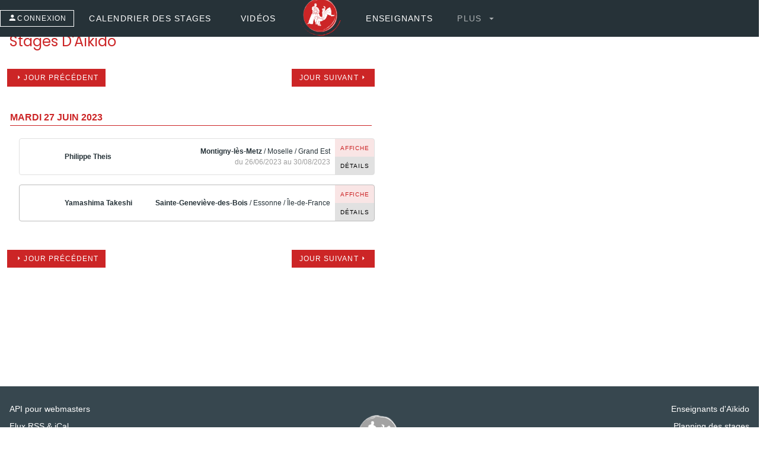

--- FILE ---
content_type: text/html;charset=utf-8
request_url: https://stages-aikido.fr/stages-aikido-jour-mardi-27-juin-2023
body_size: 8617
content:
<!DOCTYPE html><html><head><meta charset="utf-8"><meta name="viewport" content="width=device-width, initial-scale=1"><script type="importmap">{"imports":{"#entry":"/_nuxt/Zdu91jgn.js"}}</script><title>mardi 27 juin 2023 : stages d&#x27;Aïkido en France</title><script src="https://accounts.google.com/gsi/client" async defer></script><style id="vuetify-theme-stylesheet">:root {
      --v-theme-background: 255,255,255;
      --v-theme-background-overlay-multiplier: 1;
      --v-theme-surface: 255,255,255;
      --v-theme-surface-overlay-multiplier: 1;
      --v-theme-surface-bright: 255,255,255;
      --v-theme-surface-bright-overlay-multiplier: 1;
      --v-theme-surface-light: 238,238,238;
      --v-theme-surface-light-overlay-multiplier: 1;
      --v-theme-surface-variant: 255,255,255;
      --v-theme-surface-variant-overlay-multiplier: 1;
      --v-theme-on-surface-variant: 238,238,238;
      --v-theme-primary: 204,37,38;
      --v-theme-primary-overlay-multiplier: 2;
      --v-theme-primary-darken-1: 31,85,146;
      --v-theme-primary-darken-1-overlay-multiplier: 2;
      --v-theme-secondary: 96,125,139;
      --v-theme-secondary-overlay-multiplier: 1;
      --v-theme-secondary-darken-1: 1,135,134;
      --v-theme-secondary-darken-1-overlay-multiplier: 1;
      --v-theme-error: 239,68,68;
      --v-theme-error-overlay-multiplier: 1;
      --v-theme-info: 59,130,246;
      --v-theme-info-overlay-multiplier: 1;
      --v-theme-success: 34,197,94;
      --v-theme-success-overlay-multiplier: 1;
      --v-theme-warning: 245,158,11;
      --v-theme-warning-overlay-multiplier: 1;
      --v-theme-accent: 230,235,231;
      --v-theme-accent-overlay-multiplier: 1;
      --v-theme-on-background: 0,0,0;
      --v-theme-on-surface: 0,0,0;
      --v-theme-on-surface-bright: 0,0,0;
      --v-theme-on-surface-light: 0,0,0;
      --v-theme-on-primary: 255,255,255;
      --v-theme-on-primary-darken-1: 255,255,255;
      --v-theme-on-secondary: 255,255,255;
      --v-theme-on-secondary-darken-1: 255,255,255;
      --v-theme-on-error: 255,255,255;
      --v-theme-on-info: 255,255,255;
      --v-theme-on-success: 0,0,0;
      --v-theme-on-warning: 0,0,0;
      --v-theme-on-accent: 0,0,0;
      --v-border-color: 0, 0, 0;
      --v-border-opacity: 0.12;
      --v-high-emphasis-opacity: 0.87;
      --v-medium-emphasis-opacity: 0.6;
      --v-disabled-opacity: 0.38;
      --v-idle-opacity: 0.04;
      --v-hover-opacity: 0.04;
      --v-focus-opacity: 0.12;
      --v-selected-opacity: 0.08;
      --v-activated-opacity: 0.12;
      --v-pressed-opacity: 0.12;
      --v-dragged-opacity: 0.08;
      --v-theme-kbd: 33, 37, 41;
      --v-theme-on-kbd: 255, 255, 255;
      --v-theme-code: 245, 245, 245;
      --v-theme-on-code: 0, 0, 0;
    }
    .v-theme--light {
      color-scheme: normal;
      --v-theme-background: 255,255,255;
      --v-theme-background-overlay-multiplier: 1;
      --v-theme-surface: 255,255,255;
      --v-theme-surface-overlay-multiplier: 1;
      --v-theme-surface-bright: 255,255,255;
      --v-theme-surface-bright-overlay-multiplier: 1;
      --v-theme-surface-light: 238,238,238;
      --v-theme-surface-light-overlay-multiplier: 1;
      --v-theme-surface-variant: 66,66,66;
      --v-theme-surface-variant-overlay-multiplier: 2;
      --v-theme-on-surface-variant: 238,238,238;
      --v-theme-primary: 24,103,192;
      --v-theme-primary-overlay-multiplier: 2;
      --v-theme-primary-darken-1: 31,85,146;
      --v-theme-primary-darken-1-overlay-multiplier: 2;
      --v-theme-secondary: 72,169,166;
      --v-theme-secondary-overlay-multiplier: 1;
      --v-theme-secondary-darken-1: 1,135,134;
      --v-theme-secondary-darken-1-overlay-multiplier: 1;
      --v-theme-error: 176,0,32;
      --v-theme-error-overlay-multiplier: 2;
      --v-theme-info: 33,150,243;
      --v-theme-info-overlay-multiplier: 1;
      --v-theme-success: 76,175,80;
      --v-theme-success-overlay-multiplier: 1;
      --v-theme-warning: 251,140,0;
      --v-theme-warning-overlay-multiplier: 1;
      --v-theme-on-background: 0,0,0;
      --v-theme-on-surface: 0,0,0;
      --v-theme-on-surface-bright: 0,0,0;
      --v-theme-on-surface-light: 0,0,0;
      --v-theme-on-primary: 255,255,255;
      --v-theme-on-primary-darken-1: 255,255,255;
      --v-theme-on-secondary: 255,255,255;
      --v-theme-on-secondary-darken-1: 255,255,255;
      --v-theme-on-error: 255,255,255;
      --v-theme-on-info: 255,255,255;
      --v-theme-on-success: 255,255,255;
      --v-theme-on-warning: 255,255,255;
      --v-border-color: 0, 0, 0;
      --v-border-opacity: 0.12;
      --v-high-emphasis-opacity: 0.87;
      --v-medium-emphasis-opacity: 0.6;
      --v-disabled-opacity: 0.38;
      --v-idle-opacity: 0.04;
      --v-hover-opacity: 0.04;
      --v-focus-opacity: 0.12;
      --v-selected-opacity: 0.08;
      --v-activated-opacity: 0.12;
      --v-pressed-opacity: 0.12;
      --v-dragged-opacity: 0.08;
      --v-theme-kbd: 33, 37, 41;
      --v-theme-on-kbd: 255, 255, 255;
      --v-theme-code: 245, 245, 245;
      --v-theme-on-code: 0, 0, 0;
    }
    .v-theme--dark {
      color-scheme: dark;
      --v-theme-background: 18,18,18;
      --v-theme-background-overlay-multiplier: 1;
      --v-theme-surface: 33,33,33;
      --v-theme-surface-overlay-multiplier: 1;
      --v-theme-surface-bright: 204,191,214;
      --v-theme-surface-bright-overlay-multiplier: 2;
      --v-theme-surface-light: 66,66,66;
      --v-theme-surface-light-overlay-multiplier: 1;
      --v-theme-surface-variant: 200,200,200;
      --v-theme-surface-variant-overlay-multiplier: 2;
      --v-theme-on-surface-variant: 0,0,0;
      --v-theme-primary: 33,150,243;
      --v-theme-primary-overlay-multiplier: 2;
      --v-theme-primary-darken-1: 39,124,193;
      --v-theme-primary-darken-1-overlay-multiplier: 2;
      --v-theme-secondary: 84,182,178;
      --v-theme-secondary-overlay-multiplier: 2;
      --v-theme-secondary-darken-1: 72,169,166;
      --v-theme-secondary-darken-1-overlay-multiplier: 2;
      --v-theme-error: 207,102,121;
      --v-theme-error-overlay-multiplier: 2;
      --v-theme-info: 33,150,243;
      --v-theme-info-overlay-multiplier: 2;
      --v-theme-success: 76,175,80;
      --v-theme-success-overlay-multiplier: 2;
      --v-theme-warning: 251,140,0;
      --v-theme-warning-overlay-multiplier: 2;
      --v-theme-on-background: 255,255,255;
      --v-theme-on-surface: 255,255,255;
      --v-theme-on-surface-bright: 0,0,0;
      --v-theme-on-surface-light: 255,255,255;
      --v-theme-on-primary: 255,255,255;
      --v-theme-on-primary-darken-1: 255,255,255;
      --v-theme-on-secondary: 255,255,255;
      --v-theme-on-secondary-darken-1: 255,255,255;
      --v-theme-on-error: 255,255,255;
      --v-theme-on-info: 255,255,255;
      --v-theme-on-success: 255,255,255;
      --v-theme-on-warning: 255,255,255;
      --v-border-color: 255, 255, 255;
      --v-border-opacity: 0.12;
      --v-high-emphasis-opacity: 1;
      --v-medium-emphasis-opacity: 0.7;
      --v-disabled-opacity: 0.5;
      --v-idle-opacity: 0.1;
      --v-hover-opacity: 0.04;
      --v-focus-opacity: 0.12;
      --v-selected-opacity: 0.08;
      --v-activated-opacity: 0.12;
      --v-pressed-opacity: 0.16;
      --v-dragged-opacity: 0.08;
      --v-theme-kbd: 33, 37, 41;
      --v-theme-on-kbd: 255, 255, 255;
      --v-theme-code: 52, 52, 52;
      --v-theme-on-code: 204, 204, 204;
    }
    .v-theme--monThemePersonnalise {
      color-scheme: normal;
      --v-theme-background: 255,255,255;
      --v-theme-background-overlay-multiplier: 1;
      --v-theme-surface: 255,255,255;
      --v-theme-surface-overlay-multiplier: 1;
      --v-theme-surface-bright: 255,255,255;
      --v-theme-surface-bright-overlay-multiplier: 1;
      --v-theme-surface-light: 238,238,238;
      --v-theme-surface-light-overlay-multiplier: 1;
      --v-theme-surface-variant: 255,255,255;
      --v-theme-surface-variant-overlay-multiplier: 1;
      --v-theme-on-surface-variant: 238,238,238;
      --v-theme-primary: 204,37,38;
      --v-theme-primary-overlay-multiplier: 2;
      --v-theme-primary-darken-1: 31,85,146;
      --v-theme-primary-darken-1-overlay-multiplier: 2;
      --v-theme-secondary: 96,125,139;
      --v-theme-secondary-overlay-multiplier: 1;
      --v-theme-secondary-darken-1: 1,135,134;
      --v-theme-secondary-darken-1-overlay-multiplier: 1;
      --v-theme-error: 239,68,68;
      --v-theme-error-overlay-multiplier: 1;
      --v-theme-info: 59,130,246;
      --v-theme-info-overlay-multiplier: 1;
      --v-theme-success: 34,197,94;
      --v-theme-success-overlay-multiplier: 1;
      --v-theme-warning: 245,158,11;
      --v-theme-warning-overlay-multiplier: 1;
      --v-theme-accent: 230,235,231;
      --v-theme-accent-overlay-multiplier: 1;
      --v-theme-on-background: 0,0,0;
      --v-theme-on-surface: 0,0,0;
      --v-theme-on-surface-bright: 0,0,0;
      --v-theme-on-surface-light: 0,0,0;
      --v-theme-on-primary: 255,255,255;
      --v-theme-on-primary-darken-1: 255,255,255;
      --v-theme-on-secondary: 255,255,255;
      --v-theme-on-secondary-darken-1: 255,255,255;
      --v-theme-on-error: 255,255,255;
      --v-theme-on-info: 255,255,255;
      --v-theme-on-success: 0,0,0;
      --v-theme-on-warning: 0,0,0;
      --v-theme-on-accent: 0,0,0;
      --v-border-color: 0, 0, 0;
      --v-border-opacity: 0.12;
      --v-high-emphasis-opacity: 0.87;
      --v-medium-emphasis-opacity: 0.6;
      --v-disabled-opacity: 0.38;
      --v-idle-opacity: 0.04;
      --v-hover-opacity: 0.04;
      --v-focus-opacity: 0.12;
      --v-selected-opacity: 0.08;
      --v-activated-opacity: 0.12;
      --v-pressed-opacity: 0.12;
      --v-dragged-opacity: 0.08;
      --v-theme-kbd: 33, 37, 41;
      --v-theme-on-kbd: 255, 255, 255;
      --v-theme-code: 245, 245, 245;
      --v-theme-on-code: 0, 0, 0;
    }
    .bg-background {
      --v-theme-overlay-multiplier: var(--v-theme-background-overlay-multiplier);
      background-color: rgb(var(--v-theme-background)) !important;
      color: rgb(var(--v-theme-on-background)) !important;
    }
    .bg-surface {
      --v-theme-overlay-multiplier: var(--v-theme-surface-overlay-multiplier);
      background-color: rgb(var(--v-theme-surface)) !important;
      color: rgb(var(--v-theme-on-surface)) !important;
    }
    .bg-surface-bright {
      --v-theme-overlay-multiplier: var(--v-theme-surface-bright-overlay-multiplier);
      background-color: rgb(var(--v-theme-surface-bright)) !important;
      color: rgb(var(--v-theme-on-surface-bright)) !important;
    }
    .bg-surface-light {
      --v-theme-overlay-multiplier: var(--v-theme-surface-light-overlay-multiplier);
      background-color: rgb(var(--v-theme-surface-light)) !important;
      color: rgb(var(--v-theme-on-surface-light)) !important;
    }
    .bg-surface-variant {
      --v-theme-overlay-multiplier: var(--v-theme-surface-variant-overlay-multiplier);
      background-color: rgb(var(--v-theme-surface-variant)) !important;
      color: rgb(var(--v-theme-on-surface-variant)) !important;
    }
    .bg-primary {
      --v-theme-overlay-multiplier: var(--v-theme-primary-overlay-multiplier);
      background-color: rgb(var(--v-theme-primary)) !important;
      color: rgb(var(--v-theme-on-primary)) !important;
    }
    .bg-primary-darken-1 {
      --v-theme-overlay-multiplier: var(--v-theme-primary-darken-1-overlay-multiplier);
      background-color: rgb(var(--v-theme-primary-darken-1)) !important;
      color: rgb(var(--v-theme-on-primary-darken-1)) !important;
    }
    .bg-secondary {
      --v-theme-overlay-multiplier: var(--v-theme-secondary-overlay-multiplier);
      background-color: rgb(var(--v-theme-secondary)) !important;
      color: rgb(var(--v-theme-on-secondary)) !important;
    }
    .bg-secondary-darken-1 {
      --v-theme-overlay-multiplier: var(--v-theme-secondary-darken-1-overlay-multiplier);
      background-color: rgb(var(--v-theme-secondary-darken-1)) !important;
      color: rgb(var(--v-theme-on-secondary-darken-1)) !important;
    }
    .bg-error {
      --v-theme-overlay-multiplier: var(--v-theme-error-overlay-multiplier);
      background-color: rgb(var(--v-theme-error)) !important;
      color: rgb(var(--v-theme-on-error)) !important;
    }
    .bg-info {
      --v-theme-overlay-multiplier: var(--v-theme-info-overlay-multiplier);
      background-color: rgb(var(--v-theme-info)) !important;
      color: rgb(var(--v-theme-on-info)) !important;
    }
    .bg-success {
      --v-theme-overlay-multiplier: var(--v-theme-success-overlay-multiplier);
      background-color: rgb(var(--v-theme-success)) !important;
      color: rgb(var(--v-theme-on-success)) !important;
    }
    .bg-warning {
      --v-theme-overlay-multiplier: var(--v-theme-warning-overlay-multiplier);
      background-color: rgb(var(--v-theme-warning)) !important;
      color: rgb(var(--v-theme-on-warning)) !important;
    }
    .bg-accent {
      --v-theme-overlay-multiplier: var(--v-theme-accent-overlay-multiplier);
      background-color: rgb(var(--v-theme-accent)) !important;
      color: rgb(var(--v-theme-on-accent)) !important;
    }
    .text-background {
      color: rgb(var(--v-theme-background)) !important;
    }
    .border-background {
      --v-border-color: var(--v-theme-background);
    }
    .text-surface {
      color: rgb(var(--v-theme-surface)) !important;
    }
    .border-surface {
      --v-border-color: var(--v-theme-surface);
    }
    .text-surface-bright {
      color: rgb(var(--v-theme-surface-bright)) !important;
    }
    .border-surface-bright {
      --v-border-color: var(--v-theme-surface-bright);
    }
    .text-surface-light {
      color: rgb(var(--v-theme-surface-light)) !important;
    }
    .border-surface-light {
      --v-border-color: var(--v-theme-surface-light);
    }
    .text-surface-variant {
      color: rgb(var(--v-theme-surface-variant)) !important;
    }
    .border-surface-variant {
      --v-border-color: var(--v-theme-surface-variant);
    }
    .on-surface-variant {
      color: rgb(var(--v-theme-on-surface-variant)) !important;
    }
    .text-primary {
      color: rgb(var(--v-theme-primary)) !important;
    }
    .border-primary {
      --v-border-color: var(--v-theme-primary);
    }
    .text-primary-darken-1 {
      color: rgb(var(--v-theme-primary-darken-1)) !important;
    }
    .border-primary-darken-1 {
      --v-border-color: var(--v-theme-primary-darken-1);
    }
    .text-secondary {
      color: rgb(var(--v-theme-secondary)) !important;
    }
    .border-secondary {
      --v-border-color: var(--v-theme-secondary);
    }
    .text-secondary-darken-1 {
      color: rgb(var(--v-theme-secondary-darken-1)) !important;
    }
    .border-secondary-darken-1 {
      --v-border-color: var(--v-theme-secondary-darken-1);
    }
    .text-error {
      color: rgb(var(--v-theme-error)) !important;
    }
    .border-error {
      --v-border-color: var(--v-theme-error);
    }
    .text-info {
      color: rgb(var(--v-theme-info)) !important;
    }
    .border-info {
      --v-border-color: var(--v-theme-info);
    }
    .text-success {
      color: rgb(var(--v-theme-success)) !important;
    }
    .border-success {
      --v-border-color: var(--v-theme-success);
    }
    .text-warning {
      color: rgb(var(--v-theme-warning)) !important;
    }
    .border-warning {
      --v-border-color: var(--v-theme-warning);
    }
    .on-background {
      color: rgb(var(--v-theme-on-background)) !important;
    }
    .on-surface {
      color: rgb(var(--v-theme-on-surface)) !important;
    }
    .on-surface-bright {
      color: rgb(var(--v-theme-on-surface-bright)) !important;
    }
    .on-surface-light {
      color: rgb(var(--v-theme-on-surface-light)) !important;
    }
    .on-primary {
      color: rgb(var(--v-theme-on-primary)) !important;
    }
    .on-primary-darken-1 {
      color: rgb(var(--v-theme-on-primary-darken-1)) !important;
    }
    .on-secondary {
      color: rgb(var(--v-theme-on-secondary)) !important;
    }
    .on-secondary-darken-1 {
      color: rgb(var(--v-theme-on-secondary-darken-1)) !important;
    }
    .on-error {
      color: rgb(var(--v-theme-on-error)) !important;
    }
    .on-info {
      color: rgb(var(--v-theme-on-info)) !important;
    }
    .on-success {
      color: rgb(var(--v-theme-on-success)) !important;
    }
    .on-warning {
      color: rgb(var(--v-theme-on-warning)) !important;
    }
    .text-accent {
      color: rgb(var(--v-theme-accent)) !important;
    }
    .border-accent {
      --v-border-color: var(--v-theme-accent);
    }
    .on-accent {
      color: rgb(var(--v-theme-on-accent)) !important;
    }
</style><style>.menuSelectionne[data-v-9b2ef7db]{color:#ff3d00!important}.menuGras[data-v-9b2ef7db]{font-weight:800!important}</style><style>.texte[data-v-2eb028a9]{font-size:12px}@media screen and (min-width:960px){.texte[data-v-2eb028a9]{font-size:14px}}</style><style>.ruptureDate[data-v-3e5b1e10]{background-color:#fff;color:#fff;padding:5px;text-transform:uppercase}.date[data-v-3e5b1e10]{font-size:16px;font-weight:700}.enseignants[data-v-3e5b1e10],.localisation[data-v-3e5b1e10]{color:#263238;font-size:12px}.enseignants[data-v-3e5b1e10]{font-weight:700}</style><link rel="stylesheet" href="/_nuxt/entry.KzbW55ds.css" crossorigin><link rel="stylesheet" href="/_nuxt/VSnackbar.aQS2aVjm.css" crossorigin><link rel="stylesheet" href="/_nuxt/VOverlay.BKDvxpvl.css" crossorigin><link rel="stylesheet" href="/_nuxt/VField.DIblmkFL.css" crossorigin><link rel="stylesheet" href="/_nuxt/VInput.rqrwtjxT.css" crossorigin><link rel="stylesheet" href="/_nuxt/VCard.BfAN-NMn.css" crossorigin><link rel="stylesheet" href="/_nuxt/VAvatar.zPcHPbJ5.css" crossorigin><link rel="stylesheet" href="/_nuxt/VImg.3DQfrNoh.css" crossorigin><link rel="stylesheet" href="/_nuxt/VNavigationDrawer.DILTsE2H.css" crossorigin><link rel="stylesheet" href="/_nuxt/VMenu.ADsz2A20.css" crossorigin><link rel="stylesheet" href="/_nuxt/VList.4MzIPPAc.css" crossorigin><link rel="stylesheet" href="/_nuxt/VDialog.Dk_v9Av4.css" crossorigin><link rel="stylesheet" href="/_nuxt/Filtres.D7KP9U2Q.css" crossorigin><link rel="stylesheet" href="/_nuxt/VAutocomplete.MClsHqzW.css" crossorigin><link rel="stylesheet" href="/_nuxt/VSelect.BW7oCEEU.css" crossorigin><link rel="stylesheet" href="/_nuxt/VChip.CB19pkIE.css" crossorigin><link rel="stylesheet" href="/_nuxt/VSelectionControl.CdaDJBAG.css" crossorigin><link rel="stylesheet" href="/_nuxt/VSlideGroup.BsYIg1rJ.css" crossorigin><link rel="stylesheet" href="/_nuxt/VAlert.CBy2hEmU.css" crossorigin><link rel="stylesheet" href="/_nuxt/VItem.D-0vg8zC.css" crossorigin><link rel="stylesheet" href="/_nuxt/main.B_iXaCE6.css" crossorigin><link rel="stylesheet" href="/_nuxt/VTabs.BTjDJZgH.css" crossorigin><link rel="stylesheet" href="/_nuxt/VSwitch.KOTSP6s9.css" crossorigin><link rel="stylesheet" href="/_nuxt/TableauStagesGroupedByDate.BveRpvxR.css" crossorigin><link rel="stylesheet" href="/_nuxt/CarteStages.Bli3iOcP.css" crossorigin><link rel="stylesheet" href="/_nuxt/leaflet.9UJSYqx2.css" crossorigin><link rel="modulepreload" as="script" crossorigin href="/_nuxt/Zdu91jgn.js"><link rel="modulepreload" as="script" crossorigin href="/_nuxt/BukzcHrW.js"><link rel="modulepreload" as="script" crossorigin href="/_nuxt/DYwfhAlF.js"><link rel="modulepreload" as="script" crossorigin href="/_nuxt/C5id6f9x.js"><link rel="modulepreload" as="script" crossorigin href="/_nuxt/DVSjPHCq.js"><link rel="modulepreload" as="script" crossorigin href="/_nuxt/Bm_HgImb.js"><link rel="modulepreload" as="script" crossorigin href="/_nuxt/Cvat-YN-.js"><link rel="modulepreload" as="script" crossorigin href="/_nuxt/YYELG3pw.js"><link rel="modulepreload" as="script" crossorigin href="/_nuxt/D9-wYGsg.js"><link rel="modulepreload" as="script" crossorigin href="/_nuxt/L7Tj3c40.js"><link rel="modulepreload" as="script" crossorigin href="/_nuxt/CAeiGiHf.js"><link rel="modulepreload" as="script" crossorigin href="/_nuxt/Ce_-lcKj.js"><link rel="modulepreload" as="script" crossorigin href="/_nuxt/_7VzNDa7.js"><link rel="modulepreload" as="script" crossorigin href="/_nuxt/PaVRy07P.js"><link rel="modulepreload" as="script" crossorigin href="/_nuxt/C5fKnP3i.js"><link rel="modulepreload" as="script" crossorigin href="/_nuxt/92s3wAHG.js"><link rel="modulepreload" as="script" crossorigin href="/_nuxt/JAiXm1xN.js"><link rel="modulepreload" as="script" crossorigin href="/_nuxt/BLMuvzoS.js"><link rel="modulepreload" as="script" crossorigin href="/_nuxt/DfBDwYxr.js"><link rel="modulepreload" as="script" crossorigin href="/_nuxt/D58loTcx.js"><link rel="modulepreload" as="script" crossorigin href="/_nuxt/DCxIexz7.js"><link rel="modulepreload" as="script" crossorigin href="/_nuxt/Bhw1_7-w.js"><link rel="modulepreload" as="script" crossorigin href="/_nuxt/7aaNv_Fp.js"><link rel="modulepreload" as="script" crossorigin href="/_nuxt/D0sQLyIn.js"><link rel="modulepreload" as="script" crossorigin href="/_nuxt/BJTg57Nq.js"><link rel="modulepreload" as="script" crossorigin href="/_nuxt/BWt_uDJi.js"><link rel="modulepreload" as="script" crossorigin href="/_nuxt/BzNeHcrs.js"><link rel="modulepreload" as="script" crossorigin href="/_nuxt/Dq1AkyFM.js"><link rel="modulepreload" as="script" crossorigin href="/_nuxt/DivFXJEW.js"><link rel="modulepreload" as="script" crossorigin href="/_nuxt/DuWnospA.js"><link rel="modulepreload" as="script" crossorigin href="/_nuxt/CyHmUq0Z.js"><link rel="modulepreload" as="script" crossorigin href="/_nuxt/BEBA-tDb.js"><link rel="modulepreload" as="script" crossorigin href="/_nuxt/Bo-_LuTt.js"><link rel="modulepreload" as="script" crossorigin href="/_nuxt/CymF04PP.js"><link rel="modulepreload" as="script" crossorigin href="/_nuxt/CmulFAQo.js"><link rel="modulepreload" as="script" crossorigin href="/_nuxt/BX21MnAL.js"><link rel="modulepreload" as="script" crossorigin href="/_nuxt/CgZO58Vj.js"><link rel="modulepreload" as="script" crossorigin href="/_nuxt/KC736TVL.js"><link rel="modulepreload" as="script" crossorigin href="/_nuxt/Dd1Z88ku.js"><link rel="modulepreload" as="script" crossorigin href="/_nuxt/BjS1pprP.js"><link rel="modulepreload" as="script" crossorigin href="/_nuxt/C9Bzaggy.js"><link rel="modulepreload" as="script" crossorigin href="/_nuxt/D2NV4qnm.js"><link rel="modulepreload" as="script" crossorigin href="/_nuxt/pcUpmqVJ.js"><link rel="modulepreload" as="script" crossorigin href="/_nuxt/TPqI0LRk.js"><link rel="modulepreload" as="script" crossorigin href="/_nuxt/B6Kvx2r6.js"><link rel="modulepreload" as="script" crossorigin href="/_nuxt/Dprxi_F7.js"><link rel="modulepreload" as="script" crossorigin href="/_nuxt/e2C4tJKd.js"><link rel="modulepreload" as="script" crossorigin href="/_nuxt/DQF3Hm5t.js"><link rel="modulepreload" as="script" crossorigin href="/_nuxt/CjdfU37V.js"><link rel="modulepreload" as="script" crossorigin href="/_nuxt/Bj6CCpUZ.js"><link rel="modulepreload" as="script" crossorigin href="/_nuxt/SA1DukUD.js"><link rel="modulepreload" as="script" crossorigin href="/_nuxt/CdDH3DQZ.js"><link rel="preload" as="fetch" fetchpriority="low" crossorigin="anonymous" href="/_nuxt/builds/meta/dae657fa-c488-4919-bd1b-0c36e665dec5.json"><link rel="prefetch" as="script" crossorigin href="/_nuxt/CTMGoh0d.js"><meta name="robots" content="index, follow, max-image-preview:large, max-snippet:-1, max-video-preview:-1"><meta property="og:title" content="mardi 27 juin 2023 : stages d'Aïkido en France"><meta name="description" content="mardi 27 juin 2023 : stages d'Aïkido en France"><meta property="og:description" content="mardi 27 juin 2023 : stages d'Aïkido en France"><meta property="og:image" content="https://stages-aikido.fr/open-graph-image-1200-630.jpg"><meta name="twitter:card" content="https://stages-aikido.fr/twitter-card-image-600-600.jpg"><script type="module" src="/_nuxt/Zdu91jgn.js" crossorigin></script><script id="unhead:payload" type="application/json">{"title":"mardi 27 juin 2023 : stages d'Aïkido en France"}</script></head><body><div id="__nuxt"><div class="v-layout" style="" data-v-9b2ef7db><!--[--><header class="v-toolbar v-toolbar--density-default bg-blue-grey-darken-4 elevation-0 v-theme--monThemePersonnalise v-locale--is-ltr v-app-bar" style="top:0;z-index:1004;transform:translateY(0%);position:fixed;transition:none !important;" clipped-left app data-v-9b2ef7db><!----><!--[--><div class="v-toolbar__content" style="height:62px;"><div class="v-toolbar__prepend"><!--[--><button type="button" class="v-btn v-theme--monThemePersonnalise text-gray v-btn--density-default rounded-0 v-btn--size-small v-btn--variant-outlined d-none d-md-flex" style="" data-v-9b2ef7db><!--[--><span class="v-btn__overlay"></span><span class="v-btn__underlay"></span><!--]--><span class="v-btn__prepend"><i class="mdi-account mdi v-icon notranslate v-theme--monThemePersonnalise v-icon--size-default" style="" aria-hidden="true"></i></span><span class="v-btn__content" data-no-activator><!--[--><!--[--> CONNEXION <!--]--><!--]--></span><!----><!----></button><button type="button" class="v-btn v-btn--icon v-theme--monThemePersonnalise v-btn--density-default v-btn--size-default v-btn--variant-text d-flex d-md-none v-app-bar-nav-icon" style="" data-v-9b2ef7db><!--[--><span class="v-btn__overlay"></span><span class="v-btn__underlay"></span><!--]--><!----><span class="v-btn__content" data-no-activator><i class="mdi-menu mdi v-icon notranslate v-theme--monThemePersonnalise v-icon--size-default" style="" aria-hidden="true"></i></span><!----><!----></button><!--]--></div><!----><!--[--><div class="text-center d-flex d-md-none justify-center align-center" data-v-9b2ef7db><a href="/" class="" data-v-9b2ef7db><img src="/logo-stages-aikido-sans-titre.png" style="height:46px;" alt="Stages d&#39;Aïkido" title="Stages d&#39;Aïkido" data-v-9b2ef7db></a></div><div class="text-center d-none d-md-flex align-center justify-center" data-v-9b2ef7db><!--[--><a class="v-btn v-theme--monThemePersonnalise v-btn--density-default v-btn--size-default v-btn--variant-text mx-2" style="" href="/calendrier-stages-aikido-france" nuxt data-v-9b2ef7db><!--[--><span class="v-btn__overlay"></span><span class="v-btn__underlay"></span><!--]--><!----><span class="v-btn__content" data-no-activator><!--[--><!--[-->Calendrier des stages<!--]--><!--]--></span><!----><!----></a><a class="v-btn v-theme--monThemePersonnalise v-btn--density-default v-btn--size-default v-btn--variant-text mx-2" style="" href="/videos-aikido-youtube-demonstrations" nuxt data-v-9b2ef7db><!--[--><span class="v-btn__overlay"></span><span class="v-btn__underlay"></span><!--]--><!----><span class="v-btn__content" data-no-activator><!--[--><!--[-->Vidéos<!--]--><!--]--></span><!----><!----></a><!--]--><div class="mx-4" data-v-9b2ef7db><a href="/" class="" data-v-9b2ef7db><img src="/logo-stages-aikido-sans-titre.png" style="height:66px;" alt="Stages d&#39;Aïkido" title="Stages d&#39;Aïkido" data-v-9b2ef7db></a></div><!--[--><a class="v-btn v-theme--monThemePersonnalise v-btn--density-default v-btn--size-default v-btn--variant-text mx-2" style="" href="/enseignants-professeurs-sensei-aikido" nuxt data-v-9b2ef7db><!--[--><span class="v-btn__overlay"></span><span class="v-btn__underlay"></span><!--]--><!----><span class="v-btn__content" data-no-activator><!--[--><!--[-->Enseignants<!--]--><!--]--></span><!----><!----></a><!--]--><!--[--><!--[--><button type="button" class="v-btn v-theme--monThemePersonnalise v-btn--density-default rounded-0 v-btn--size-default v-btn--variant-plain align-self-center me-4" style="height:100%;" aria-haspopup="menu" aria-expanded="false" aria-controls="v-menu-v-0-6" data-v-9b2ef7db><!--[--><span class="v-btn__overlay"></span><span class="v-btn__underlay"></span><!--]--><!----><span class="v-btn__content" data-no-activator><!--[--><!--[--> Plus <i class="mdi-menu-down mdi v-icon notranslate v-theme--monThemePersonnalise v-icon--size-default v-icon--end" style="" aria-hidden="true" data-v-9b2ef7db></i><!--]--><!--]--></span><!----><!----></button><!--]--><!----><!--]--></div><!--]--><div class="v-toolbar__append"><!--[--><span data-v-9b2ef7db></span><!--]--></div></div><!--]--><!--[--><!----><!--]--></header><!--[--><nav class="v-navigation-drawer v-navigation-drawer--left v-navigation-drawer--temporary v-theme--monThemePersonnalise v-navigation-drawer--mobile" style="left:0;z-index:1004;transform:translateX(-256px);position:fixed;transition:none !important;" data-v-9b2ef7db><!----><!----><div class="v-navigation-drawer__content"><!--[--><div class="flex flex-col min-h-full" data-v-9b2ef7db><div class="flex-1" data-v-9b2ef7db></div><div class="v-list v-theme--monThemePersonnalise bg-transparent v-list--density-default v-list--one-line" style="" tabindex="0" role="listbox" data-v-9b2ef7db><!--[--><!--[--><a class="v-list-item v-list-item--link v-theme--monThemePersonnalise v-list-item--density-default v-list-item--one-line rounded-0 v-list-item--variant-text" style="" tabindex="-2" href="/" nuxt data-v-9b2ef7db><!--[--><span class="v-list-item__overlay"></span><span class="v-list-item__underlay"></span><!--]--><!----><div class="v-list-item__content" data-no-activator><div class="v-list-item-title" style="">Accueil</div><!----><!----></div><!----></a><a class="v-list-item v-list-item--link v-theme--monThemePersonnalise v-list-item--density-default v-list-item--one-line rounded-0 v-list-item--variant-text menuGras" style="" tabindex="-2" href="/calendrier-stages-aikido-france" nuxt data-v-9b2ef7db><!--[--><span class="v-list-item__overlay"></span><span class="v-list-item__underlay"></span><!--]--><!----><div class="v-list-item__content" data-no-activator><div class="v-list-item-title" style="">Calendrier des stages</div><!----><!----></div><!----></a><a class="v-list-item v-list-item--link v-theme--monThemePersonnalise v-list-item--density-default v-list-item--one-line rounded-0 v-list-item--variant-text" style="" tabindex="-2" href="/enseignants-professeurs-sensei-aikido" nuxt data-v-9b2ef7db><!--[--><span class="v-list-item__overlay"></span><span class="v-list-item__underlay"></span><!--]--><!----><div class="v-list-item__content" data-no-activator><div class="v-list-item-title" style="">Enseignants</div><!----><!----></div><!----></a><a class="v-list-item v-list-item--link v-theme--monThemePersonnalise v-list-item--density-default v-list-item--one-line rounded-0 v-list-item--variant-text" style="" tabindex="-2" href="/videos-aikido-youtube-demonstrations" nuxt data-v-9b2ef7db><!--[--><span class="v-list-item__overlay"></span><span class="v-list-item__underlay"></span><!--]--><!----><div class="v-list-item__content" data-no-activator><div class="v-list-item-title" style="">Vidéos</div><!----><!----></div><!----></a><!--]--><!--]--></div><div style="border-bottom:1px solid #D3D3D3;width:90%;" class="mx-auto my-2" data-v-9b2ef7db></div><div class="v-list v-theme--monThemePersonnalise bg-transparent v-list--density-default v-list--one-line" style="" tabindex="0" role="listbox" data-v-9b2ef7db><!--[--><!--[--><a class="v-list-item v-list-item--link v-theme--monThemePersonnalise v-list-item--density-default v-list-item--one-line rounded-0 v-list-item--variant-text" style="" tabindex="-2" href="/top-regions-stages-aikido-france" nuxt data-v-9b2ef7db><!--[--><span class="v-list-item__overlay"></span><span class="v-list-item__underlay"></span><!--]--><!----><div class="v-list-item__content" data-no-activator><div class="v-list-item-title" style="">Régions</div><!----><!----></div><!----></a><a class="v-list-item v-list-item--link v-theme--monThemePersonnalise v-list-item--density-default v-list-item--one-line rounded-0 v-list-item--variant-text" style="" tabindex="-2" href="/stages-aikido-federations-groupes" nuxt data-v-9b2ef7db><!--[--><span class="v-list-item__overlay"></span><span class="v-list-item__underlay"></span><!--]--><!----><div class="v-list-item__content" data-no-activator><div class="v-list-item-title" style="">Fédérations et groupes</div><!----><!----></div><!----></a><a class="v-list-item v-list-item--link v-theme--monThemePersonnalise v-list-item--density-default v-list-item--one-line rounded-0 v-list-item--variant-text" style="" tabindex="-2" href="/faq" nuxt data-v-9b2ef7db><!--[--><span class="v-list-item__overlay"></span><span class="v-list-item__underlay"></span><!--]--><!----><div class="v-list-item__content" data-no-activator><div class="v-list-item-title" style="">FAQ</div><!----><!----></div><!----></a><a class="v-list-item v-list-item--link v-theme--monThemePersonnalise v-list-item--density-default v-list-item--one-line rounded-0 v-list-item--variant-text" style="" tabindex="-2" href="/contact" nuxt data-v-9b2ef7db><!--[--><span class="v-list-item__overlay"></span><span class="v-list-item__underlay"></span><!--]--><!----><div class="v-list-item__content" data-no-activator><div class="v-list-item-title" style="">Contact</div><!----><!----></div><!----></a><!--]--><!--]--></div></div><div class="d-flex justify-center" data-v-9b2ef7db><a class="v-btn v-theme--monThemePersonnalise bg-primary v-btn--density-default rounded-0 v-btn--size-small v-btn--variant-flat mt-8 mb-4" style="" href="/stages/ajouter" data-v-9b2ef7db><!--[--><span class="v-btn__overlay"></span><span class="v-btn__underlay"></span><!--]--><span class="v-btn__prepend"><i class="mdi-plus-circle mdi v-icon notranslate v-theme--monThemePersonnalise v-icon--size-default" style="" aria-hidden="true"></i></span><span class="v-btn__content" data-no-activator><!--[--><!--[--> AJOUTER UN STAGE <!--]--><!--]--></span><!----><!----></a></div><!--]--></div><!----></nav><!----><!--]--><main class="v-main" style="--v-layout-left:0px;--v-layout-right:0px;--v-layout-top:0px;--v-layout-bottom:0px;transition:none !important;" data-v-9b2ef7db><!--[--><div class="pa-0" data-v-9b2ef7db><!--[--><div class="v-container v-container--fluid v-locale--is-ltr" style=""><div><div class="d-flex align-center mb-8"><h1 class="text-capitalize"><strong>mardi 27 juin 2023</strong><br>Stages d&#39;Aïkido </h1></div><div class="mb-8"><span></span></div><div class="v-row" style=""><div class="v-col-sm-8 v-col-md-7 v-col-lg-6 v-col-12 pa-2" style=""><div class="d-flex justify-space-between"><a class="v-btn v-theme--monThemePersonnalise bg-primary v-btn--density-default rounded-0 v-btn--size-small v-btn--variant-flat" style="height:30px;" href="/stages-aikido-jour-lundi-26-juin-2023" title="Stages d&#39;Aikido du lundi 26 juin 2023"><!--[--><span class="v-btn__overlay"></span><span class="v-btn__underlay"></span><!--]--><span class="v-btn__prepend"><i class="mdi-menu-right mdi v-icon notranslate v-theme--monThemePersonnalise v-icon--size-default" style="" aria-hidden="true"></i></span><span class="v-btn__content" data-no-activator><!--[--><!--[--> Jour précédent <!--]--><!--]--></span><!----><!----></a><a class="v-btn v-theme--monThemePersonnalise bg-primary v-btn--density-default rounded-0 v-btn--size-small v-btn--variant-flat" style="height:30px;" href="/stages-aikido-jour-mercredi-28-juin-2023" title="Stages d&#39;Aikido du mercredi 28 juin 2023"><!--[--><span class="v-btn__overlay"></span><span class="v-btn__underlay"></span><!--]--><!----><span class="v-btn__content" data-no-activator><!--[--><!--[--> Jour suivant <!--]--><!--]--></span><span class="v-btn__append"><i class="mdi-menu-right mdi v-icon notranslate v-theme--monThemePersonnalise v-icon--size-default" style="" aria-hidden="true"></i></span><!----></a></div><div class="v-card v-theme--monThemePersonnalise v-card--density-default elevation-0 v-card--variant-elevated mx-auto" style="" data-v-3e5b1e10><!----><div class="v-card__loader"><div class="v-progress-linear v-theme--monThemePersonnalise v-locale--is-ltr" style="top:0;height:0;--v-progress-linear-height:2px;" role="progressbar" aria-hidden="true" aria-valuemin="0" aria-valuemax="100"><!----><div class="v-progress-linear__background" style="opacity:NaN;"></div><div class="v-progress-linear__buffer" style="opacity:NaN;width:0%;"></div><div class="v-progress-linear__indeterminate"><!--[--><div class="v-progress-linear__indeterminate long" style=""></div><div class="v-progress-linear__indeterminate short" style=""></div><!--]--></div><!----></div></div><!----><!----><!--[--><!----><!--[--><div data-v-3e5b1e10><div class="ruptureDate mt-8" data-v-3e5b1e10><h3 style="border-bottom:1px solid #CC2526;" data-v-3e5b1e10><a aria-current="page" href="/stages-aikido-jour-mardi-27-juin-2023" class="router-link-active router-link-exact-active date text-primary" title="Stages d&#39;Aikido du mardi 27 juin 2023" data-v-3e5b1e10>mardi 27 juin 2023</a></h3></div><!--[--><!--[--><div class="v-card v-theme--monThemePersonnalise v-card--density-default elevation-0 v-card--variant-outlined my-4 pa-0 ml-2 ml-sm-3 ml-md-4 ml-lg-5" style="color:#E0E0E0;caret-color:#E0E0E0;" data-v-3e5b1e10><!----><div class="v-card__loader"><div class="v-progress-linear v-theme--monThemePersonnalise v-locale--is-ltr" style="top:0;height:0;--v-progress-linear-height:2px;" role="progressbar" aria-hidden="true" aria-valuemin="0" aria-valuemax="100"><!----><div class="v-progress-linear__background" style="opacity:NaN;"></div><div class="v-progress-linear__buffer" style="opacity:NaN;width:0%;"></div><div class="v-progress-linear__indeterminate"><!--[--><div class="v-progress-linear__indeterminate long" style=""></div><div class="v-progress-linear__indeterminate short" style=""></div><!--]--></div><!----></div></div><!----><!----><!--[--><div class="d-flex flex-wrap align-center justify-end" data-v-3e5b1e10><div class="pa-2" style="width:60px;" data-v-3e5b1e10><div class="v-avatar v-theme--monThemePersonnalise v-avatar--density-default v-avatar--variant-flat" style="width:42px;height:42px;" data-v-3e5b1e10><!--[--><!--[--><div class="v-responsive v-img v-img--booting" style="" aria-label="FFAAA" role="img" data-v-3e5b1e10><div class="v-responsive__sizer" style=""></div><!--[--><!--[--><!----><!----><!----><!----><!----><!--]--><!--]--><!----></div><!--]--><!--]--><!--[--><!----><span class="v-avatar__underlay"></span><!--]--></div></div><div class="flex-grow-1 py-1 ml-4 enseignants" data-v-3e5b1e10><!--[--><div data-v-3e5b1e10>Philippe Theis</div><!--]--></div><div class="text-right pr-2 localisation" data-v-3e5b1e10><div class="d-none d-md-block" data-v-3e5b1e10><strong data-v-3e5b1e10>Montigny-lès-Metz</strong> / Moselle / Grand Est</div><div class="d-md-none" data-v-3e5b1e10><strong data-v-3e5b1e10>Montigny-lès-Metz</strong> <br data-v-3e5b1e10> Moselle <br data-v-3e5b1e10> Grand Est</div><div class="text-grey" data-v-3e5b1e10> du 26/06/2023 au 30/08/2023</div><!----></div><div class="d-md-flex flex-column d-none" data-v-3e5b1e10><button type="button" class="v-btn v-theme--monThemePersonnalise text-primary v-btn--density-compact rounded-0 v-btn--size-x-small v-btn--variant-tonal" style="height:30px;" data-v-3e5b1e10><!--[--><span class="v-btn__overlay"></span><span class="v-btn__underlay"></span><!--]--><!----><span class="v-btn__content" data-no-activator><!--[--><!--[--> Affiche <!--]--><!--]--></span><!----><!----></button><a class="v-btn v-theme--monThemePersonnalise text-black v-btn--density-compact rounded-0 v-btn--size-x-small v-btn--variant-tonal" style="height:30px;" href="/stage-aikido-philippe-theis-montigny-les-metz-lundi-26-juin-2023-au-mercredi-30-aout-2023-648c0ff6331518586ebde8ce" data-v-3e5b1e10><!--[--><span class="v-btn__overlay"></span><span class="v-btn__underlay"></span><!--]--><!----><span class="v-btn__content" data-no-activator><!--[--><!--[--> Détails <!--]--><!--]--></span><!----><!----></a></div></div><div class="d-flex d-md-none mt-1" data-v-3e5b1e10><div class="flex-grow-1" data-v-3e5b1e10><button type="button" class="v-btn v-btn--block v-theme--monThemePersonnalise text-primary v-btn--density-compact rounded-0 v-btn--size-x-small v-btn--variant-tonal" style="height:30px;" data-v-3e5b1e10><!--[--><span class="v-btn__overlay"></span><span class="v-btn__underlay"></span><!--]--><!----><span class="v-btn__content" data-no-activator><!--[--><!--[--> Affiche <!--]--><!--]--></span><!----><!----></button></div><div class="flex-grow-1" data-v-3e5b1e10><a class="v-btn v-btn--block v-theme--monThemePersonnalise v-btn--density-compact rounded-0 v-btn--size-x-small v-btn--variant-tonal" style="color:#263238;caret-color:#263238;height:30px;" href="/stage-aikido-philippe-theis-montigny-les-metz-lundi-26-juin-2023-au-mercredi-30-aout-2023-648c0ff6331518586ebde8ce" data-v-3e5b1e10><!--[--><span class="v-btn__overlay"></span><span class="v-btn__underlay"></span><!--]--><!----><span class="v-btn__content" data-no-activator><!--[--><!--[--> Détails <!--]--><!--]--></span><!----><!----></a></div></div><!--]--><!----><!--[--><!----><span class="v-card__underlay"></span><!--]--></div><!--]--><!--[--><div class="v-card v-theme--monThemePersonnalise v-card--density-default elevation-0 v-card--variant-outlined my-4 pa-0 ml-2 ml-sm-3 ml-md-4 ml-lg-5" style="color:#BDBDBD;caret-color:#BDBDBD;" data-v-3e5b1e10><!----><div class="v-card__loader"><div class="v-progress-linear v-theme--monThemePersonnalise v-locale--is-ltr" style="top:0;height:0;--v-progress-linear-height:2px;" role="progressbar" aria-hidden="true" aria-valuemin="0" aria-valuemax="100"><!----><div class="v-progress-linear__background" style="opacity:NaN;"></div><div class="v-progress-linear__buffer" style="opacity:NaN;width:0%;"></div><div class="v-progress-linear__indeterminate"><!--[--><div class="v-progress-linear__indeterminate long" style=""></div><div class="v-progress-linear__indeterminate short" style=""></div><!--]--></div><!----></div></div><!----><!----><!--[--><div class="d-flex flex-wrap align-center justify-end" data-v-3e5b1e10><div class="pa-2" style="width:60px;" data-v-3e5b1e10><div class="v-avatar v-theme--monThemePersonnalise v-avatar--density-default v-avatar--variant-flat" style="width:42px;height:42px;" data-v-3e5b1e10><!--[--><!--[--><div class="v-responsive v-img v-img--booting" style="" aria-label="FFAAA" role="img" data-v-3e5b1e10><div class="v-responsive__sizer" style=""></div><!--[--><!--[--><!----><!----><!----><!----><!----><!--]--><!--]--><!----></div><!--]--><!--]--><!--[--><!----><span class="v-avatar__underlay"></span><!--]--></div></div><div class="flex-grow-1 py-1 ml-4 enseignants" data-v-3e5b1e10><!--[--><div data-v-3e5b1e10>Yamashima Takeshi</div><!--]--></div><div class="text-right pr-2 localisation" data-v-3e5b1e10><div class="d-none d-md-block" data-v-3e5b1e10><strong data-v-3e5b1e10>Sainte-Geneviève-des-Bois</strong> / Essonne / Île-de-France</div><div class="d-md-none" data-v-3e5b1e10><strong data-v-3e5b1e10>Sainte-Geneviève-des-Bois</strong> <br data-v-3e5b1e10> Essonne <br data-v-3e5b1e10> Île-de-France</div><!----><!----></div><div class="d-md-flex flex-column d-none" data-v-3e5b1e10><button type="button" class="v-btn v-theme--monThemePersonnalise text-primary v-btn--density-compact rounded-0 v-btn--size-x-small v-btn--variant-tonal" style="height:30px;" data-v-3e5b1e10><!--[--><span class="v-btn__overlay"></span><span class="v-btn__underlay"></span><!--]--><!----><span class="v-btn__content" data-no-activator><!--[--><!--[--> Affiche <!--]--><!--]--></span><!----><!----></button><a class="v-btn v-theme--monThemePersonnalise text-black v-btn--density-compact rounded-0 v-btn--size-x-small v-btn--variant-tonal" style="height:30px;" href="/stage-aikido-yamashima-takeshi-sainte-genevieve-des-bois-mardi-27-juin-2023-64907790331518586ec7deeb" data-v-3e5b1e10><!--[--><span class="v-btn__overlay"></span><span class="v-btn__underlay"></span><!--]--><!----><span class="v-btn__content" data-no-activator><!--[--><!--[--> Détails <!--]--><!--]--></span><!----><!----></a></div></div><div class="d-flex d-md-none mt-1" data-v-3e5b1e10><div class="flex-grow-1" data-v-3e5b1e10><button type="button" class="v-btn v-btn--block v-theme--monThemePersonnalise text-primary v-btn--density-compact rounded-0 v-btn--size-x-small v-btn--variant-tonal" style="height:30px;" data-v-3e5b1e10><!--[--><span class="v-btn__overlay"></span><span class="v-btn__underlay"></span><!--]--><!----><span class="v-btn__content" data-no-activator><!--[--><!--[--> Affiche <!--]--><!--]--></span><!----><!----></button></div><div class="flex-grow-1" data-v-3e5b1e10><a class="v-btn v-btn--block v-theme--monThemePersonnalise v-btn--density-compact rounded-0 v-btn--size-x-small v-btn--variant-tonal" style="color:#263238;caret-color:#263238;height:30px;" href="/stage-aikido-yamashima-takeshi-sainte-genevieve-des-bois-mardi-27-juin-2023-64907790331518586ec7deeb" data-v-3e5b1e10><!--[--><span class="v-btn__overlay"></span><span class="v-btn__underlay"></span><!--]--><!----><span class="v-btn__content" data-no-activator><!--[--><!--[--> Détails <!--]--><!--]--></span><!----><!----></a></div></div><!--]--><!----><!--[--><!----><span class="v-card__underlay"></span><!--]--></div><!--]--><!--]--></div><!--]--><!--[--><!----><!----><!--]--><!--]--><!----><!--[--><!----><span class="v-card__underlay"></span><!--]--></div><div class="d-flex justify-space-between mt-8"><a class="v-btn v-theme--monThemePersonnalise bg-primary v-btn--density-default rounded-0 v-btn--size-small v-btn--variant-flat" style="height:30px;" href="/stages-aikido-jour-lundi-26-juin-2023" title="Stages d&#39;Aikido du lundi 26 juin 2023"><!--[--><span class="v-btn__overlay"></span><span class="v-btn__underlay"></span><!--]--><span class="v-btn__prepend"><i class="mdi-menu-right mdi v-icon notranslate v-theme--monThemePersonnalise v-icon--size-default" style="" aria-hidden="true"></i></span><span class="v-btn__content" data-no-activator><!--[--><!--[--> Jour précédent <!--]--><!--]--></span><!----><!----></a><a class="v-btn v-theme--monThemePersonnalise bg-primary v-btn--density-default rounded-0 v-btn--size-small v-btn--variant-flat" style="height:30px;" href="/stages-aikido-jour-mercredi-28-juin-2023" title="Stages d&#39;Aikido du mercredi 28 juin 2023"><!--[--><span class="v-btn__overlay"></span><span class="v-btn__underlay"></span><!--]--><!----><span class="v-btn__content" data-no-activator><!--[--><!--[--> Jour suivant <!--]--><!--]--></span><span class="v-btn__append"><i class="mdi-menu-right mdi v-icon notranslate v-theme--monThemePersonnalise v-icon--size-default" style="" aria-hidden="true"></i></span><!----></a></div></div><div class="v-col-sm-4 v-col-md-5 v-col-lg-6 v-col-12 pa-2" style="display:none;"><div style="position:sticky;top:90px;"><span></span></div></div><span></span></div></div></div><!--]--></div><footer class="v-footer v-theme--monThemePersonnalise bg-blue-grey-darken-3 texte" style="height:auto;margin-top:200px;background-image:url(&#39;/logo-stages-aikido-noir-blanc.png&#39;);background-position:center;background-repeat:no-repeat;background-size:80px;" data-v-9b2ef7db data-v-2eb028a9><div class="v-row pa-2 pa-lg-4" style="" data-v-2eb028a9><div class="v-col" style="" data-v-2eb028a9><div data-v-2eb028a9><div class="mb-2" data-v-2eb028a9><a href="/api-webmaster" class="text-white" title="Ressources webmasters : API, logos..." data-v-2eb028a9> API pour webmasters </a></div><div class="mb-2" data-v-2eb028a9><a href="/flux-rss-ical" class="text-white" title="FAQ" data-v-2eb028a9> Flux RSS &amp; iCal </a></div><div class="mb-2" data-v-2eb028a9><a href="/statistiques" class="text-white" title="Statistiques des stages" data-v-2eb028a9> Statistiques </a></div><div class="mb-2" data-v-2eb028a9><a href="/faq" class="text-white" title="FAQ" data-v-2eb028a9> FAQ </a> / <a href="/contact" class="text-white" title="Contact" data-v-2eb028a9> Contact </a></div></div></div><div class="v-col text-right" style="" data-v-2eb028a9><div class="mb-2" data-v-2eb028a9><a href="/referentiel-enseignants-aikido" class="text-white" data-v-2eb028a9> Enseignants d&#39;Aïkido </a></div><div class="mb-2" data-v-2eb028a9><a href="/planning-stages-aikido-france" class="text-white" title="Planning des stages d&#39;Aikido" data-v-2eb028a9> Planning des stages </a></div><div class="mb-2" data-v-2eb028a9><a href="/stages-aikido-federations-groupes" class="text-white" title="TOP des fédérations et groupes organisant le plus de stages d&#39;Aïkido" data-v-2eb028a9> Groupes d&#39;Aïkido </a></div><div class="mb-2" data-v-2eb028a9><a href="/top-regions-stages-aikido-france" class="text-white" title="TOP des fédérations et groupes organisant le plus de stages d&#39;Aïkido" data-v-2eb028a9> Régions </a></div></div></div></footer><!--]--></main><span data-v-9b2ef7db></span><!--]--></div></div><div id="teleports"></div><script type="application/json" data-nuxt-data="nuxt-app" data-ssr="true" id="__NUXT_DATA__">[["ShallowReactive",1],{"data":2,"state":83,"once":94,"_errors":95,"serverRendered":32,"path":97,"pinia":98},["ShallowReactive",3],{"stages 27/06/2023":4},{"nbStages":5,"stages":6},2,{"20230627":7},[8,54],{"adresse":9,"canceled":19,"dateDebut":20,"dateFin":21,"enseignants":22,"federation":28,"id":43,"afficheType":44,"afficheUrl":45,"afficheUploads":46},{"_id":10,"ville":11,"departement":12,"region":13,"pays":14,"adresseComplete":15,"placeId":16,"lat":17,"lng":18},"648c0ff6331518586ebde8d0","Montigny-lès-Metz","Moselle","Grand Est","France","Caserne Reymond, 30 Rue Général Franiatte, 57950 Montigny-lès-Metz, France","ChIJF5RfTIjblEcRGYelQv5aBYM",49.09214979999999,6.1560253,false,"2023-06-26T00:00:00.000Z","2023-08-30T00:00:00.000Z",[23],{"_id":24,"nom":25,"type":26,"enseignantId":27},"648c0ff6331518586ebde8cf","Philippe Theis","existant","64340bae055b26b656676440",{"_id":29,"nom":30,"type":26,"groupeId":31},"648c0ff6331518586ebde8d2","FFAAA",{"favori":32,"nom":30,"createdAt":33,"updatedAt":34,"logo":35,"id":42},true,"2023-04-10T13:09:02.958Z","2026-01-20T00:00:02.116Z",{"_id":36,"filename":37,"originalname":38,"size":39,"mimetype":40,"cloudFileNameUrl":41},"64341c4a3b815cd8cd9badb4","2023-04-10-z0sm16tplgaxe6qf.gif","stages-aikido-fr-logo-federation-FFAAA.gif",3678,"image/gif","https://media.stages-aikido.fr/logo-groupe/2023-04-10-z0sm16tplgaxe6qf.gif","64340a6ebd6ce0b5d21112cb","648c0ff6331518586ebde8ce","UPLOAD","",[47],{"_id":48,"filename":49,"originalname":50,"size":51,"cloudFileNameUrl":52,"mimetype":53},"648c5d52331518586ebec0dd","2023-06-16-z0sm1w19liykx2h0.png","Cours d'ete 2023 CSAG.png",954285,"https://media.stages-aikido.fr/affiche/2023-06-16-z0sm1w19liykx2h0.png","image/png",{"adresse":55,"canceled":19,"dateDebut":64,"dateFin":64,"enseignants":65,"federation":70,"id":74,"afficheType":44,"afficheUrl":45,"afficheUploads":75},{"_id":56,"ville":57,"departement":58,"region":59,"pays":14,"adresseComplete":60,"placeId":61,"lat":62,"lng":63},"64907790331518586ec7deed","Sainte-Geneviève-des-Bois","Essonne","Île-de-France","Complexe Sportif, 91700 Sainte-Geneviève-des-Bois, France","ChIJo9SbOkrZ5UcR7MPG8H5YLZs",48.63330999999999,2.34366,"2023-06-27T00:00:00.000Z",[66],{"_id":67,"nom":68,"type":26,"enseignantId":69},"64907790331518586ec7deec","Yamashima Takeshi","64340b9b055b26b6566759f8",{"_id":71,"nom":30,"type":26,"groupeId":72},"64907790331518586ec7deef",{"favori":32,"nom":30,"createdAt":33,"updatedAt":34,"logo":73,"id":42},{"_id":36,"filename":37,"originalname":38,"size":39,"mimetype":40,"cloudFileNameUrl":41},"64907790331518586ec7deeb",[76],{"_id":77,"filename":78,"originalname":79,"size":80,"mimetype":81,"cloudFileNameUrl":82},"64907790331518586ec7deee","2023-06-19-z0sm1w19lj30zfgj.jpeg","YamashimaSensei_FB_IMG_1685287050656.jpg",58661,"image/jpeg","https://media.stages-aikido.fr/affiche/2023-06-19-z0sm1w19lj30zfgj.jpeg",["Reactive",84],{"$sauth:data":85,"$sauth:lastRefreshedAt":86,"$sauth:loading":19,"$ssite-config":87},null,["Date","2026-01-20T16:30:44.861Z"],{"_priority":88,"env":91,"name":92,"url":93},{"name":89,"env":90,"url":90},-15,0,"production","stages-aikido.fr.v2","https://stages-aikido.fr",["Set"],["ShallowReactive",96],{"stages 27/06/2023":-1},"/stages-aikido-jour-mardi-27-juin-2023",{"global":99,"recherche":118},{"showBanniereCookie":32,"analyticsActivated":19,"newStageId":85,"dialogLogin":100,"notification":101,"stageAjout":102,"editVideo":107,"editEnseignant":109,"typesStages":111},{"statut":19,"texte":45},{"show":19,"texte":45,"color":45},{"id":-1,"enseignants":103,"adresse":-1,"indicationsAcces":45,"dateDebut":45,"dateFin":45,"horaires":45,"afficheType":45,"afficheUrl":45,"afficheUploads":104,"federation":105,"type":45,"stageValidant":19,"public":45,"publicType":106,"contenu":45,"infos":45,"contact":45,"etapeInfosComplementaires":19},[],[],{},"adultes",{"id":-1,"enseignants":108,"url":45,"titre":45,"youtubeId":45,"youtubeThumbnail":45,"urlBack":45},[],{"id":-1,"nom":45,"grades":45,"siteWeb":45,"parcours":45,"federation":110},{},[112,115],{"code":113,"nom":114},"PR","Privé",{"code":116,"nom":117},"FD","Fédéral",{"geographique":119,"federation":124,"dateDebut":125,"dateFin":126,"autres":127},{"mode":120,"adresse":121,"regions":123},"aucun",{"adresse":-1,"rayon":122},50,[],{},"20/01/2026","03/02/2026",{"stageValidant":19,"publicType":45}]</script><script>window.__NUXT__={};window.__NUXT__.config={public:{API_BASE_URL:"https://api.stages-aikido.fr/v1/",GOOGLE_MAPS_API_KEY:"AIzaSyDzyLJwLvQmJmosNf9VI6LZGYlHs1UO8Bg",urlFront:"https://stages-aikido.fr/",urlApiPublique:"https://api.stages-aikido.fr/public",urlApiFlux:"https://api.stages-aikido.fr/flux",recaptcha:"6LdS7y4lAAAAALh2n27GlJIoHpWpILij7ZfkBEDy",environnement:"local",googleAnalytics:"",siteUrl:"https://stages-aikido.fr",piniaPluginPersistedstate:{storage:"cookies",cookieOptions:{sameSite:"lax",maxAge:6048000},debug:true},auth:{isEnabled:true,origin:"",basePath:"/api/auth",trustHost:false,enableSessionRefreshPeriodically:false,enableSessionRefreshOnWindowFocus:false,enableGlobalAppMiddleware:false,defaultProvider:"",addDefaultCallbackUrl:true,globalMiddlewareOptions:{allow404WithoutAuth:true,addDefaultCallbackUrl:true}}},app:{baseURL:"/",buildId:"dae657fa-c488-4919-bd1b-0c36e665dec5",buildAssetsDir:"/_nuxt/",cdnURL:""}}</script></body></html>

--- FILE ---
content_type: text/css; charset=utf-8
request_url: https://stages-aikido.fr/_nuxt/VAutocomplete.MClsHqzW.css
body_size: 727
content:
.v-autocomplete--chips.v-input--density-compact .v-field--variant-filled .v-label.v-field-label--floating,.v-autocomplete--chips.v-input--density-compact .v-field--variant-solo .v-label.v-field-label--floating,.v-autocomplete--chips.v-input--density-compact .v-field--variant-solo-filled .v-label.v-field-label--floating,.v-autocomplete--chips.v-input--density-compact .v-field--variant-solo-inverted .v-label.v-field-label--floating{top:0}.v-autocomplete .v-field .v-field__input,.v-autocomplete .v-field .v-text-field__prefix,.v-autocomplete .v-field .v-text-field__suffix,.v-autocomplete .v-field.v-field{cursor:text}.v-autocomplete .v-field .v-field__input>input{flex:1 1}.v-autocomplete .v-field input{min-width:64px}.v-autocomplete .v-field:not(.v-field--focused) input{min-width:0}.v-autocomplete .v-field--dirty .v-autocomplete__selection{margin-inline-end:2px}.v-autocomplete .v-autocomplete__selection-text{overflow:hidden;text-overflow:ellipsis;white-space:nowrap}.v-autocomplete__content{border-radius:4px;box-shadow:0 2px 4px -1px var(--v-shadow-key-umbra-opacity,rgba(0,0,0,.2)),0 4px 5px 0 var(--v-shadow-key-penumbra-opacity,rgba(0,0,0,.14)),0 1px 10px 0 var(--v-shadow-key-ambient-opacity,rgba(0,0,0,.12));overflow:hidden}.v-autocomplete__mask{background:rgb(var(--v-theme-surface-light))}.v-autocomplete__selection{align-items:center;display:inline-flex;height:1.5rem;letter-spacing:inherit;line-height:inherit;max-width:calc(100% - 4px)}.v-autocomplete__selection:first-child{margin-inline-start:0}.v-autocomplete--selecting-index .v-autocomplete__selection{opacity:var(--v-medium-emphasis-opacity)}.v-autocomplete--selecting-index .v-autocomplete__selection--selected{opacity:1}.v-autocomplete--selecting-index .v-field__input>input{caret-color:transparent}.v-autocomplete--single:not(.v-autocomplete--selection-slot).v-text-field input{flex:1 1;left:0;padding-inline:inherit;position:absolute;right:0;width:100%}.v-autocomplete--single:not(.v-autocomplete--selection-slot) .v-field--active input{transition:none}.v-autocomplete--single:not(.v-autocomplete--selection-slot) .v-field--dirty:not(.v-field--focused) input,.v-autocomplete--single:not(.v-autocomplete--selection-slot) .v-field--focused .v-autocomplete__selection{opacity:0}.v-autocomplete__menu-icon{margin-inline-start:4px;transition:.2s cubic-bezier(.4,0,.2,1)}.v-autocomplete--active-menu .v-autocomplete__menu-icon{transform:rotate(180deg)}


--- FILE ---
content_type: text/css; charset=utf-8
request_url: https://stages-aikido.fr/_nuxt/TableauStagesGroupedByDate.BveRpvxR.css
body_size: 178
content:
.ruptureDate[data-v-3e5b1e10]{background-color:#fff;color:#fff;padding:5px;text-transform:uppercase}.date[data-v-3e5b1e10]{font-size:16px;font-weight:700}.enseignants[data-v-3e5b1e10],.localisation[data-v-3e5b1e10]{color:#263238;font-size:12px}.enseignants[data-v-3e5b1e10]{font-weight:700}


--- FILE ---
content_type: text/css; charset=utf-8
request_url: https://stages-aikido.fr/_nuxt/CarteStages.Bli3iOcP.css
body_size: 149
content:
#myDivMapCredits[data-v-c3fb43b6]{background-color:#f5f5f5;bottom:0;font-size:11px;font-weight:500;left:0;padding:2px;position:absolute;z-index:1000}


--- FILE ---
content_type: text/javascript; charset=utf-8
request_url: https://stages-aikido.fr/_nuxt/JAiXm1xN.js
body_size: 1075
content:
import{b2 as s}from"#entry";import{h as n}from"./BLMuvzoS.js";const d=s("global",{state:()=>({showBanniereCookie:!0,analyticsActivated:!1,newStageId:null,dialogLogin:{statut:!1,texte:""},notification:{show:!1,texte:"",color:""},stageAjout:{id:void 0,enseignants:[],adresse:void 0,indicationsAcces:"",dateDebut:"",dateFin:"",horaires:"",afficheType:"",afficheUrl:"",afficheUploads:[],federation:{},type:"",stageValidant:!1,public:"",publicType:"adultes",contenu:"",infos:"",contact:"",etapeInfosComplementaires:!1},editVideo:{id:void 0,enseignants:[],url:"",titre:"",youtubeId:"",youtubeThumbnail:"",urlBack:""},editEnseignant:{id:void 0,nom:"",grades:"",siteWeb:"",parcours:"",federation:{}},typesStages:[{code:"PR",nom:"Privé"},{code:"FD",nom:"Fédéral"}]}),actions:{notificationShow(t,e="green"){this.notification.show=!0,this.notification.texte=t,this.notification.color=e},notificationHide(){this.notification.show=!1},resetStageAJout(t=void 0){this.stageAjout={id:void 0,enseignants:[],adresse:void 0,indicationsAcces:"",dateDebut:"",dateFin:"",horaires:"",afficheType:"",afficheUrl:"",afficheUploads:[],federation:{},type:"",stageValidant:!1,public:"",publicType:"adultes",contenu:"",infos:"",contact:"",etapeInfosComplementaires:!1},t&&this.stageAjout.enseignants.push({nom:t.nom,id:t.id,enseignantId:t.id,type:"existant"})},setNewStageId(t){this.newStageId=t},clearNewStageId(){this.newStageId=null},resetEditVideo(t=void 0,e=""){this.editVideo={id:void 0,enseignants:[],url:"",titre:"",youtubeId:"",youtubeThumbnail:"",urlBack:e},t&&this.editVideo.enseignants.push({nom:t.nom,id:t.id,type:"existant"})},resetEditEnseignant(){this.editEnseignant={id:void 0,nom:"",grades:"",parcours:"",siteWeb:"",federation:{}}},initStageAJout(t){this.stageAjout.id=t.id,t.enseignants=t.enseignants.map(e=>{const i={...e,id:e.enseignantId};return delete i._id,i}),this.stageAjout.enseignants=t.enseignants,this.stageAjout.adresse=t.adresse,this.stageAjout.indicationsAcces=t.indicationsAcces,this.stageAjout.dateDebut=n(t.dateDebut).format("DD/MM/YYYY"),this.stageAjout.dateFin=n(t.dateFin).format("DD/MM/YYYY"),this.stageAjout.horaires=t.horaires,this.stageAjout.afficheType=t.afficheType,this.stageAjout.afficheUrl=t.afficheUrl,this.stageAjout.afficheUploads=t.afficheUploads,this.stageAjout.federation=t.federation,this.stageAjout.type=t.type,this.stageAjout.stageValidant=t.stageValidant,this.stageAjout.public=t.public,this.stageAjout.publicType=t.publicType,this.stageAjout.contenu=t.contenu,this.stageAjout.infos=t.infos,this.stageAjout.contact=t.contact,this.stageAjout.etapeInfosComplementaires=!0},initEditEnseignant(t){this.editEnseignant.id=t.id,this.editEnseignant.nom=t.nom,this.editEnseignant.grades=t.grades,this.editEnseignant.siteWeb=t.siteWeb,this.editEnseignant.parcours=t.parcours,this.stageAjout.federation=t.federation},initEditVideo(t){this.editVideo.id=t.id,this.editVideo.titre=t.titre,this.editVideo.url=t.url,this.editVideo.youtubeId=t.youtubeId,this.editVideo.youtubeThumbnail=t.youtubeThumbnail,t.enseignants=t.enseignants.map(e=>({id:e.enseignantId.id,nom:e.nom,enseignantId:e.enseignantId.id,type:"existant"})),this.editVideo.enseignants=t.enseignants},showDialogLogin(t=""){this.dialogLogin.statut=!0,t!==""?this.dialogLogin.texte=t:this.dialogLogin.texte=""},closeDialogLogin(){this.dialogLogin.statut=!1,this.dialogLogin.texte=""},getLibelleTypeStage(t){const e=this.typesStages.find(i=>i.code===t);return e?e.nom:""}},persist:!0});export{d as u};


--- FILE ---
content_type: text/javascript; charset=utf-8
request_url: https://stages-aikido.fr/_nuxt/SA1DukUD.js
body_size: 1586
content:
import{h as g}from"./BLMuvzoS.js";import{v as z,X as F,u as M,b as V,s as w,y as D,i as N}from"./CdDH3DQZ.js";import{b as S}from"./Dprxi_F7.js";import{_ as C,r as I,A as O,d as c,o,a as r,b as n,w as i,c as f,t as y,f as a,F as b,e as v,k as h,v as d,h as j,l as B}from"#entry";import{a as L,b as $}from"./7aaNv_Fp.js";import{V as A}from"./BJTg57Nq.js";import{V as H}from"./BWt_uDJi.js";const R={id:"map-wrap",style:{height:"400px",width:"100%",position:"relative"}},k={style:{"font-size":"13px","font-weight":"700","text-transform":"uppercase"},class:"text-secondary"},E={class:"mt-1",style:{"font-size":"12px","font-style":"italic"}},T={class:"mt-1"},U={key:1},X={__name:"CarteStages",props:{stages:{type:[Object]},center:{type:Object},stageHighlighted:{type:String},zoom:{type:Number,default:5},cercle:{type:Object}},setup(s){const p=s,m=j(),_=I(null),x=O(()=>{if(p.stages){let u=[];return Object.keys(p.stages).forEach(l=>{const e=p.stages[l].map(t=>({id:t.id,stageId:t.id,position:[parseFloat(t.adresse.lat),parseFloat(t.adresse.lng)],ville:t.adresse.ville,adresse:t.adresse,dateDebut:t.dateDebut,dateFin:t.dateFin,enseignants:t.enseignants,federationLogo:t.federation?.groupeId?.logo?.cloudFileNameUrl,federationNom:t.federation?.nom}));u=[...u,...e]}),u}else return[]});return(u,l)=>(o(),c("div",R,[l[1]||(l[1]=r("div",{id:"myDivMapCredits"},[r("div",null,[r("a",{style:{"text-decoration":"none",color:"black"},href:"https://www.openstreetmap.org/copyright",target:"_blank"},"© OpenStreetMap contributors")])],-1)),n(a(N),{ref_key:"mapRef",ref:_,zoom:s.zoom,center:s.center,"use-global-leaflet":!1},{default:i(()=>[n(a(z),{url:"https://{s}.tile.openstreetmap.fr/osmfr/{z}/{x}/{y}.png","layer-type":"base",name:"OpenStreetMap"}),s.cercle?(o(),f(a(F),{key:0,"lat-lng":s.cercle.position,radius:s.cercle.rayon*1e3,opacity:.5,weight:1,"fill-opacity":.2},null,8,["lat-lng","radius"])):y("",!0),(o(!0),c(b,null,v(a(x),e=>(o(),f(a(M),{key:`marker-${e.id}`,"lat-lng":e.position,name:e.stageId},{default:i(()=>[e.stageId===s.stageHighlighted?(o(),f(a(V),{key:0,options:{permanent:!0}},{default:i(()=>[h(d(e.ville),1)]),_:2},1024)):y("",!0),n(a(w),{"icon-url":e.stageId===s.stageHighlighted?`${a(m).public.urlFront}icon-leaflet-red.svg`:`${a(m).public.urlFront}icon-leaflet-blue.svg`,"icon-size":[32,32]},null,8,["icon-url"]),n(a(D),null,{default:i(()=>[n(L,{flat:""},{default:i(()=>[r("div",k,d(e.ville),1),r("div",E,d(a(g)(e.dateDebut).format("dddd D MMMM"))+" "+d(e.dateFin!==e.dateDebut?` au ${a(g)(e.dateFin).format("dddd D MMMM")}`:""),1),r("div",T,[(o(!0),c(b,null,v(e.enseignants,t=>(o(),c("div",{key:t._id,style:{"font-size":"14px"}},d(t.nom),1))),128))]),n($,{class:"justify-space-between pa-0 ma-0 mt-2"},{default:i(()=>[e.federationLogo?(o(),f(A,{key:0,size:"40"},{default:i(()=>[n(H,{src:e.federationLogo},null,8,["src"])]),_:2},1024)):(o(),c("div",U,d(e.federationNom),1)),n(B,{size:"x-small",variant:"tonal",rounded:"0",color:"primary",to:a(S)(e)},{default:i(()=>l[0]||(l[0]=[h(" voir ")])),_:2,__:[0]},1032,["to"])]),_:2},1024)]),_:2},1024)]),_:2},1024)]),_:2},1032,["lat-lng","name"]))),128))]),_:1},8,["zoom","center"])]))}},Y=C(X,[["__scopeId","data-v-c3fb43b6"]]);export{Y as _};


--- FILE ---
content_type: text/javascript; charset=utf-8
request_url: https://stages-aikido.fr/_nuxt/DuWnospA.js
body_size: 1072
content:
import{N as b,O as T,b as u,D as V,am as v}from"#entry";import{a as l,b as B,s as w,d as C,g as D,n as F}from"./YYELG3pw.js";const q=T({target:[Object,Array]},"v-dialog-transition"),p=new WeakMap,L=b()({name:"VDialogTransition",props:q(),setup(s,a){let{slots:e}=a;const o={onBeforeEnter(t){t.style.pointerEvents="none",t.style.visibility="hidden"},async onEnter(t,d){await new Promise(i=>requestAnimationFrame(i)),await new Promise(i=>requestAnimationFrame(i)),t.style.visibility="";const n=E(s.target,t),{x:r,y:g,sx:m,sy:f,speed:c}=n;p.set(t,n);const h=l(t,[{transform:`translate(${r}px, ${g}px) scale(${m}, ${f})`,opacity:0},{}],{duration:225*c,easing:C});x(t)?.forEach(i=>{l(i,[{opacity:0},{opacity:0,offset:.33},{}],{duration:450*c,easing:w})}),h.finished.then(()=>d())},onAfterEnter(t){t.style.removeProperty("pointer-events")},onBeforeLeave(t){t.style.pointerEvents="none"},async onLeave(t,d){await new Promise(i=>requestAnimationFrame(i));let n;!p.has(t)||Array.isArray(s.target)||s.target.offsetParent||s.target.getClientRects().length?n=E(s.target,t):n=p.get(t);const{x:r,y:g,sx:m,sy:f,speed:c}=n;l(t,[{},{transform:`translate(${r}px, ${g}px) scale(${m}, ${f})`,opacity:0}],{duration:125*c,easing:B}).finished.then(()=>d()),x(t)?.forEach(i=>{l(i,[{},{opacity:0,offset:.2},{opacity:0}],{duration:250*c,easing:w})})},onAfterLeave(t){t.style.removeProperty("pointer-events")}};return()=>s.target?u(v,V({name:"dialog-transition"},o,{css:!1}),e):u(v,{name:"dialog-transition"},e)}});function x(s){const a=s.querySelector(":scope > .v-card, :scope > .v-sheet, :scope > .v-list")?.children;return a&&[...a]}function E(s,a){const e=D(s),o=F(a),[t,d]=getComputedStyle(a).transformOrigin.split(" ").map($=>parseFloat($)),[n,r]=getComputedStyle(a).getPropertyValue("--v-overlay-anchor-origin").split(" ");let g=e.left+e.width/2;n==="left"||r==="left"?g-=e.width/2:(n==="right"||r==="right")&&(g+=e.width/2);let m=e.top+e.height/2;n==="top"||r==="top"?m-=e.height/2:(n==="bottom"||r==="bottom")&&(m+=e.height/2);const f=e.width/o.width,c=e.height/o.height,h=Math.max(1,f,c),i=f/h||0,P=c/h||0,y=o.width*o.height/(window.innerWidth*window.innerHeight),A=y>.12?Math.min(1.5,(y-.12)*10+1):1;return{x:g-(t+o.left),y:m-(d+o.top),sx:i,sy:P,speed:A}}export{L as V};


--- FILE ---
content_type: text/javascript; charset=utf-8
request_url: https://stages-aikido.fr/_nuxt/KC736TVL.js
body_size: 2251
content:
import{V as G,m as ee}from"./Dd1Z88ku.js";import{N as g,O as I,b3 as V,a1 as o,S as w,bJ as ae,b as t,D as y,a0 as p,bh as O,X as T,ad as z,ak as le,$ as F,bL as te,P as N,ah as ne,ai as se,a9 as D,br as oe,b8 as ie,ba as ce,ab as de,ac as ue,bv as re,aa as ve,be as me,A as fe,b9 as be,E as _,bf as ke,a as i,m as h,T as C,H as pe,F as L,v as he,Y as Ce,bi as ye,ae as Ve,af as ge,ag as Ie,b7 as Pe,bm as Se,bq as $}from"#entry";import{c as xe}from"./DCxIexz7.js";import{m as Be,V as E}from"./BjS1pprP.js";import{V as R}from"./BJTg57Nq.js";const Ae=I({indeterminate:Boolean,indeterminateIcon:{type:p,default:"$checkboxIndeterminate"},...ee({falseIcon:"$checkboxOff",trueIcon:"$checkboxOn"})},"VCheckboxBtn"),we=g()({name:"VCheckboxBtn",props:Ae(),emits:{"update:modelValue":e=>!0,"update:indeterminate":e=>!0},setup(e,r){let{slots:v}=r;const s=V(e,"indeterminate"),a=V(e,"modelValue");function m(c){s.value&&(s.value=!1)}const f=o(()=>s.value?e.indeterminateIcon:e.falseIcon),b=o(()=>s.value?e.indeterminateIcon:e.trueIcon);return w(()=>{const c=ae(G.filterProps(e),["modelValue"]);return t(G,y(c,{modelValue:a.value,"onUpdate:modelValue":[k=>a.value=k,m],class:["v-checkbox-btn",e.class],style:e.style,type:"checkbox",falseIcon:f.value,trueIcon:b.value,"aria-checked":s.value?"mixed":void 0}),v)}),{}}}),M=Symbol.for("vuetify:v-chip-group"),Ge=I({baseColor:String,column:Boolean,filter:Boolean,valueComparator:{type:Function,default:te},...Be(),...F(),...le({selectedClass:"v-chip--selected"}),...z(),...T(),...O({variant:"tonal"})},"VChipGroup");g()({name:"VChipGroup",props:Ge(),emits:{"update:modelValue":e=>!0},setup(e,r){let{slots:v}=r;const{themeClasses:s}=N(e),{isSelected:a,select:m,next:f,prev:b,selected:c}=ne(e,M);return se({VChip:{baseColor:o(()=>e.baseColor),color:o(()=>e.color),disabled:o(()=>e.disabled),filter:o(()=>e.filter),variant:o(()=>e.variant)}}),w(()=>{const k=E.filterProps(e);return t(E,y(k,{class:["v-chip-group",{"v-chip-group--column":e.column},s.value,e.class],style:e.style}),{default:()=>[v.default?.({isSelected:a,select:m,next:f,prev:b,selected:c.value})]})}),{}}});const De=I({activeClass:String,appendAvatar:String,appendIcon:p,baseColor:String,closable:Boolean,closeIcon:{type:p,default:"$delete"},closeLabel:{type:String,default:"$vuetify.close"},draggable:Boolean,filter:Boolean,filterIcon:{type:p,default:"$complete"},label:Boolean,link:{type:Boolean,default:void 0},pill:Boolean,prependAvatar:String,prependIcon:p,ripple:{type:[Boolean,Object],default:!0},text:{type:[String,Number,Boolean],default:void 0},modelValue:{type:Boolean,default:!0},onClick:$(),onClickOnce:$(),...Se(),...F(),...Pe(),...Ie(),...ge(),...Ve(),...ye(),...Ce(),...z({tag:"span"}),...T(),...O({variant:"tonal"})},"VChip"),Oe=g()({name:"VChip",directives:{vRipple:D},props:De(),emits:{"click:close":e=>!0,"update:modelValue":e=>!0,"group:selected":e=>!0,click:e=>!0},setup(e,r){let{attrs:v,emit:s,slots:a}=r;const{t:m}=oe(),{borderClasses:f}=ie(e),{densityClasses:b}=ce(e),{elevationClasses:c}=de(e),{roundedClasses:k}=ue(e),{sizeClasses:q}=re(e),{themeClasses:K}=N(e),P=V(e,"modelValue"),n=ve(e,M,!1),d=me(e,v),X=o(()=>e.link!==!1&&d.isLink.value),u=fe(()=>!e.disabled&&e.link!==!1&&(!!n||e.link||d.isClickable.value)),j=o(()=>({"aria-label":m(e.closeLabel),disabled:e.disabled,onClick(l){l.preventDefault(),l.stopPropagation(),P.value=!1,s("click:close",l)}})),{colorClasses:H,colorStyles:J,variantClasses:U}=be(()=>({color:!n||n.isSelected.value?e.color??e.baseColor:e.baseColor,variant:e.variant}));function S(l){s("click",l),u.value&&(d.navigate?.(l),n?.toggle())}function Y(l){(l.key==="Enter"||l.key===" ")&&(l.preventDefault(),S(l))}return()=>{const l=d.isLink.value?"a":e.tag,x=!!(e.appendIcon||e.appendAvatar),Q=!!(x||a.append),W=!!(a.close||e.closable),B=!!(a.filter||e.filter)&&n,A=!!(e.prependIcon||e.prependAvatar),Z=!!(A||a.prepend);return P.value&&_(t(l,y({class:["v-chip",{"v-chip--disabled":e.disabled,"v-chip--label":e.label,"v-chip--link":u.value,"v-chip--filter":B,"v-chip--pill":e.pill,[`${e.activeClass}`]:e.activeClass&&d.isActive?.value},K.value,f.value,H.value,b.value,c.value,k.value,q.value,U.value,n?.selectedClass.value,e.class],style:[J.value,e.style],disabled:e.disabled||void 0,draggable:e.draggable,tabindex:u.value?0:void 0,onClick:S,onKeydown:u.value&&!X.value&&Y},d.linkProps),{default:()=>[ke(u.value,"v-chip"),B&&t(xe,{key:"filter"},{default:()=>[_(i("div",{class:"v-chip__filter"},[a.filter?t(C,{key:"filter-defaults",disabled:!e.filterIcon,defaults:{VIcon:{icon:e.filterIcon}}},a.filter):t(h,{key:"filter-icon",icon:e.filterIcon},null)]),[[pe,n.isSelected.value]])]}),Z&&i("div",{key:"prepend",class:"v-chip__prepend"},[a.prepend?t(C,{key:"prepend-defaults",disabled:!A,defaults:{VAvatar:{image:e.prependAvatar,start:!0},VIcon:{icon:e.prependIcon,start:!0}}},a.prepend):i(L,null,[e.prependIcon&&t(h,{key:"prepend-icon",icon:e.prependIcon,start:!0},null),e.prependAvatar&&t(R,{key:"prepend-avatar",image:e.prependAvatar,start:!0},null)])]),i("div",{class:"v-chip__content","data-no-activator":""},[a.default?.({isSelected:n?.isSelected.value,selectedClass:n?.selectedClass.value,select:n?.select,toggle:n?.toggle,value:n?.value.value,disabled:e.disabled})??he(e.text)]),Q&&i("div",{key:"append",class:"v-chip__append"},[a.append?t(C,{key:"append-defaults",disabled:!x,defaults:{VAvatar:{end:!0,image:e.appendAvatar},VIcon:{end:!0,icon:e.appendIcon}}},a.append):i(L,null,[e.appendIcon&&t(h,{key:"append-icon",end:!0,icon:e.appendIcon},null),e.appendAvatar&&t(R,{key:"append-avatar",end:!0,image:e.appendAvatar},null)])]),W&&i("button",y({key:"close",class:"v-chip__close",type:"button","data-testid":"close-chip"},j.value),[a.close?t(C,{key:"close-defaults",defaults:{VIcon:{icon:e.closeIcon,size:"x-small"}}},a.close):t(h,{key:"close-icon",icon:e.closeIcon,size:"x-small"},null)])]}),[[D,u.value&&e.ripple,null]])}}});export{Oe as V,we as a,Ae as m};


--- FILE ---
content_type: text/javascript; charset=utf-8
request_url: https://stages-aikido.fr/_nuxt/DVSjPHCq.js
body_size: 1059
content:
import{N as C,O as S,A as b,an as N,ad as k,$ as j,aD as i,aE as u}from"#entry";const V=i.reduce((t,n)=>(t[n]={type:[Boolean,String,Number],default:!1},t),{}),v=i.reduce((t,n)=>{const e="offset"+u(n);return t[e]={type:[String,Number],default:null},t},{}),L=i.reduce((t,n)=>{const e="order"+u(n);return t[e]={type:[String,Number],default:null},t},{}),y={col:Object.keys(V),offset:Object.keys(v),order:Object.keys(L)};function G(t,n,e){let s=t;if(!(e==null||e===!1)){if(n){const a=n.replace(t,"");s+=`-${a}`}return t==="col"&&(s="v-"+s),t==="col"&&(e===""||e===!0)||(s+=`-${e}`),s.toLowerCase()}}const _=["auto","start","end","center","baseline","stretch"],I=S({cols:{type:[Boolean,String,Number],default:!1},...V,offset:{type:[String,Number],default:null},...v,order:{type:[String,Number],default:null},...L,alignSelf:{type:String,default:null,validator:t=>_.includes(t)},...j(),...k()},"VCol"),x=C()({name:"VCol",props:I(),setup(t,n){let{slots:e}=n;const s=b(()=>{const a=[];let l;for(l in y)y[l].forEach(o=>{const c=t[o],g=G(l,o,c);g&&a.push(g)});const r=a.some(o=>o.startsWith("v-col-"));return a.push({"v-col":!r||!t.cols,[`v-col-${t.cols}`]:t.cols,[`offset-${t.offset}`]:t.offset,[`order-${t.order}`]:t.order,[`align-self-${t.alignSelf}`]:t.alignSelf}),a});return()=>N(t.tag,{class:[s.value,t.class],style:t.style},e.default?.())}}),f=["start","end","center"],$=["space-between","space-around","space-evenly"];function d(t,n){return i.reduce((e,s)=>{const a=t+u(s);return e[a]=n(),e},{})}const R=[...f,"baseline","stretch"],h=t=>R.includes(t),w=d("align",()=>({type:String,default:null,validator:h})),T=[...f,...$],P=t=>T.includes(t),E=d("justify",()=>({type:String,default:null,validator:P})),U=[...f,...$,"stretch"],A=t=>U.includes(t),O=d("alignContent",()=>({type:String,default:null,validator:A})),m={align:Object.keys(w),justify:Object.keys(E),alignContent:Object.keys(O)},B={align:"align",justify:"justify",alignContent:"align-content"};function M(t,n,e){let s=B[t];if(e!=null){if(n){const a=n.replace(t,"");s+=`-${a}`}return s+=`-${e}`,s.toLowerCase()}}const F=S({dense:Boolean,noGutters:Boolean,align:{type:String,default:null,validator:h},...w,justify:{type:String,default:null,validator:P},...E,alignContent:{type:String,default:null,validator:A},...O,...j(),...k()},"VRow"),z=C()({name:"VRow",props:F(),setup(t,n){let{slots:e}=n;const s=b(()=>{const a=[];let l;for(l in m)m[l].forEach(r=>{const o=t[r],c=M(l,r,o);c&&a.push(c)});return a.push({"v-row--no-gutters":t.noGutters,"v-row--dense":t.dense,[`align-${t.align}`]:t.align,[`justify-${t.justify}`]:t.justify,[`align-content-${t.alignContent}`]:t.alignContent}),a});return()=>N(t.tag,{class:["v-row",s.value,t.class],style:t.style},e.default?.())}});export{z as V,x as a};


--- FILE ---
content_type: text/javascript; charset=utf-8
request_url: https://stages-aikido.fr/_nuxt/Bo-_LuTt.js
body_size: 2274
content:
import{u as N,_ as H}from"./CymF04PP.js";import{_ as O}from"./C5id6f9x.js";import{_ as I}from"./CjdfU37V.js";import{_ as L}from"./SA1DukUD.js";import{g as U,n as G,r as S,x as K,A as y,h as Q,i as W,c as w,o as c,w as s,d as j,t as X,f as e,b as r,y as Z,a as i,v as z,k as d,E as R,l,H as C,z as ee,D as te,V as oe}from"#entry";import{h as x}from"./BLMuvzoS.js";import{m as re}from"./Dprxi_F7.js";import{a as ae}from"./D2NV4qnm.js";import{V as se}from"./pcUpmqVJ.js";import{V as ie,a as A}from"./DVSjPHCq.js";import{V as ne}from"./BEBA-tDb.js";import{a as de}from"./7aaNv_Fp.js";import"./CmulFAQo.js";import"./JAiXm1xN.js";import"./BX21MnAL.js";import"./CgZO58Vj.js";import"./DfBDwYxr.js";import"./D58loTcx.js";import"./DCxIexz7.js";import"./Ce_-lcKj.js";import"./Bhw1_7-w.js";import"./YYELG3pw.js";import"./CyHmUq0Z.js";import"./Dq1AkyFM.js";import"./D0sQLyIn.js";import"./BJTg57Nq.js";import"./BWt_uDJi.js";import"./DivFXJEW.js";import"./Cvat-YN-.js";import"./D9-wYGsg.js";import"./L7Tj3c40.js";import"./CAeiGiHf.js";import"./DuWnospA.js";import"./KC736TVL.js";import"./Dd1Z88ku.js";import"./BjS1pprP.js";import"./C9Bzaggy.js";import"./TPqI0LRk.js";import"./B6Kvx2r6.js";import"./e2C4tJKd.js";import"./DQF3Hm5t.js";import"./DYwfhAlF.js";import"./Bj6CCpUZ.js";import"./CdDH3DQZ.js";const le={key:0,class:"text-center pa-10"},ge={key:2},me={class:"d-flex align-center mb-8"},ue={class:"text-capitalize"},pe={class:"mb-8"},ce={class:"d-flex justify-space-between"},fe={class:"d-flex justify-space-between mt-8"},he={style:{position:"sticky",top:"90px"}},lt={__name:"stages-aikido-jour-[date]",async setup(_e){let g,v;const t=N(),{name:D}=U(),f=Q(),B=G().params.date,h=S(""),_=S(!1),n=x(B,"dddd-D-MMMM-YYYY"),m=x(n).add(1,"days"),u=x(n).add(-1,"days"),{data:p,pending:P,refresh:T,error:$}=([g,v]=K(async()=>ae(`stages ${n.format("DD/MM/YYYY")}`,async()=>{let a=`${f.public.API_BASE_URL}stages/grouped-by-date?dateDebut=${n.format("DD/MM/YYYY")}&dateFin=${n.format("DD/MM/YYYY")}`;return t.geographique.mode==="adresse"?a+=`&lat=${t.geographique.adresse.adresse.lat}&lng=${t.geographique.adresse.adresse.lng}&rayon=${t.geographique.adresse.rayon}`:t.geographique.mode==="region"&&(a+=`&regions=${t.geographique.regions}`),Object.keys(t.federation).length!==0&&t.federation.constructor===Object&&(a+=`&federation=${t.federation.groupeId}`),t.autres.stageValidant===!0&&(a+="&stageValidant=true"),t.autres.publicType!==""&&(a+=`&publicType=${t.autres.publicType}`),await $fetch(a,{server:!1})})),g=await g,v(),g),E=a=>{h.value=a},k=y(()=>{if(t.geographique.mode==="adresse"){const a=t.geographique.adresse.adresse.lat,o=t.geographique.adresse.adresse.lng;return{position:[a,o],rayon:t.geographique.adresse.rayon}}else return}),V=y(()=>{if(t.geographique.mode==="adresse"){const a=t.geographique.adresse.adresse.lat,o=t.geographique.adresse.adresse.lng;return{lat:a,lng:o}}else if(t.geographique.mode==="region"&&t.geographique.regions.length===1){const a=re(t.geographique.regions[0]);if(a)return{lat:a.lat,lng:a.lng}}return{lat:46.227638,lng:2.213749}}),q=y(()=>{if(t.geographique.mode==="adresse")return t.geographique.adresse.rayon<=150?7:6;if(t.geographique.mode==="region"){if(t.geographique.regions.length===1)return 8}else return 5});return`${f.public.urlFront}`,`${f.public.urlFront}`,W(),(a,o)=>{const F=H,Y=O,J=I,b=L;return c(),w(oe,{fluid:""},{default:s(()=>[e(P)?(c(),j("div",le,[r(Z,{indeterminate:"",color:"primary"})])):e($)?(c(),w(se,{key:1,density:"compact",class:"my-4",type:"warning",title:"Erreur"},{default:s(()=>[i("div",null,z(e($)),1)]),_:1})):e(p)?(c(),j("div",ge,[i("div",me,[i("h1",ue,[i("strong",null,z(e(n).format("dddd D MMMM YYYY")),1),o[1]||(o[1]=i("br",null,null,-1)),o[2]||(o[2]=d("Stages d'Aïkido "))])]),i("div",pe,[r(Y,null,{default:s(()=>[r(F,{"show-filtre-date":!1,onRefreshRecherche:e(T)},null,8,["onRefreshRecherche"])]),_:1})]),r(ie,null,{default:s(()=>[r(A,{cols:"12",sm:"8",md:"7",lg:"6",class:"pa-2"},{default:s(()=>[i("div",ce,[r(l,{height:"30px",variant:"flat",size:"small",color:"primary",rounded:0,"prepend-icon":"mdi-menu-right",to:`/stages-aikido-jour-${e(u).format("dddd-D-MMMM-YYYY")}`,title:`Stages d'Aikido du ${e(u).format("dddd D MMMM YYYY")}`},{default:s(()=>o[3]||(o[3]=[d(" Jour précédent ")])),_:1,__:[3]},8,["to","title"]),r(l,{height:"30px",variant:"flat",size:"small",color:"primary",rounded:0,"append-icon":"mdi-menu-right",to:`/stages-aikido-jour-${e(m).format("dddd-D-MMMM-YYYY")}`,title:`Stages d'Aikido du ${e(m).format("dddd D MMMM YYYY")}`},{default:s(()=>o[4]||(o[4]=[d(" Jour suivant ")])),_:1,__:[4]},8,["to","title"])]),r(J,{stages:e(p).stages,onHighlightStage:E},null,8,["stages"]),i("div",fe,[r(l,{height:"30px",variant:"flat",size:"small",color:"primary",rounded:0,"prepend-icon":"mdi-menu-right",to:`/stages-aikido-jour-${e(u).format("dddd-D-MMMM-YYYY")}`,title:`Stages d'Aikido du ${e(u).format("dddd D MMMM YYYY")}`},{default:s(()=>o[5]||(o[5]=[d(" Jour précédent ")])),_:1,__:[5]},8,["to","title"]),r(l,{height:"30px",variant:"flat",size:"small",color:"primary",rounded:0,"append-icon":"mdi-menu-right",to:`/stages-aikido-jour-${e(m).format("dddd-D-MMMM-YYYY")}`,title:`Stages d'Aikido du ${e(m).format("dddd D MMMM YYYY")}`},{default:s(()=>o[6]||(o[6]=[d(" Jour suivant ")])),_:1,__:[6]},8,["to","title"])])]),_:1}),R(r(A,{cols:"12",sm:"4",md:"5",lg:"6",class:"pa-2"},{default:s(()=>[i("div",he,[r(Y,null,{default:s(()=>[r(b,{center:e(V),zoom:e(q),stages:e(p).stages,"stage-highlighted":e(h),cercle:e(k)},null,8,["center","zoom","stages","stage-highlighted","cercle"])]),_:1})])]),_:1},512),[[C,e(D)!=="xs"]]),r(Y,null,{default:s(()=>[r(ne,{modelValue:e(_),"onUpdate:modelValue":o[0]||(o[0]=M=>ee(_)?_.value=M:null),width:"100%"},{activator:s(({props:M})=>[R(r(l,te({icon:"mdi-map-marker"},M,{rounded:"2",elevation:"5",color:"primary",position:"fixed",style:{bottom:"20px",right:"20px","z-index":"1000"}}),null,16),[[C,e(D)==="xs"]])]),default:s(()=>[r(de,null,{default:s(()=>[r(b,{center:e(V),zoom:e(q),stages:e(p).stages,"stage-highlighted":e(h),cercle:e(k)},null,8,["center","zoom","stages","stage-highlighted","cercle"])]),_:1})]),_:1},8,["modelValue"])]),_:1})]),_:1})])):X("",!0)]),_:1})}}};export{lt as default};


--- FILE ---
content_type: text/javascript; charset=utf-8
request_url: https://stages-aikido.fr/_nuxt/PaVRy07P.js
body_size: 3232
content:
import{r as A}from"./C5fKnP3i.js";var g={},I={},C={},R={},O;function j(){if(O)return R;O=1;var h=R&&R.__awaiter||function(v,n,t,a){function c(r){return r instanceof t?r:new t(function(f){f(r)})}return new(t||(t=Promise))(function(r,f){function o(s){try{e(a.next(s))}catch(d){f(d)}}function u(s){try{e(a.throw(s))}catch(d){f(d)}}function e(s){s.done?r(s.value):c(s.value).then(o,u)}e((a=a.apply(v,n||[])).next())})},w=R&&R.__generator||function(v,n){var t={label:0,sent:function(){if(r[0]&1)throw r[1];return r[1]},trys:[],ops:[]},a,c,r,f;return f={next:o(0),throw:o(1),return:o(2)},typeof Symbol=="function"&&(f[Symbol.iterator]=function(){return this}),f;function o(e){return function(s){return u([e,s])}}function u(e){if(a)throw new TypeError("Generator is already executing.");for(;f&&(f=0,e[0]&&(t=0)),t;)try{if(a=1,c&&(r=e[0]&2?c.return:e[0]?c.throw||((r=c.return)&&r.call(c),0):c.next)&&!(r=r.call(c,e[1])).done)return r;switch(c=0,r&&(e=[e[0]&2,r.value]),e[0]){case 0:case 1:r=e;break;case 4:return t.label++,{value:e[1],done:!1};case 5:t.label++,c=e[1],e=[0];continue;case 7:e=t.ops.pop(),t.trys.pop();continue;default:if(r=t.trys,!(r=r.length>0&&r[r.length-1])&&(e[0]===6||e[0]===2)){t=0;continue}if(e[0]===3&&(!r||e[1]>r[0]&&e[1]<r[3])){t.label=e[1];break}if(e[0]===6&&t.label<r[1]){t.label=r[1],r=e;break}if(r&&t.label<r[2]){t.label=r[2],t.ops.push(e);break}r[2]&&t.ops.pop(),t.trys.pop();continue}e=n.call(v,t)}catch(s){e=[6,s],c=0}finally{a=r=0}if(e[0]&5)throw e[1];return{value:e[0]?e[1]:void 0,done:!0}}};Object.defineProperty(R,"__esModule",{value:!0}),R.ReCaptchaInstance=void 0;var p=(function(){function v(n,t,a){this.siteKey=n,this.recaptchaID=t,this.recaptcha=a,this.styleContainer=null}return v.prototype.execute=function(n){return h(this,void 0,void 0,function(){var t;return w(this,function(a){switch(a.label){case 0:return this.recaptcha.enterprise?[4,this.recaptcha.enterprise.execute(this.recaptchaID,{action:n})]:[3,2];case 1:return t=a.sent(),[3,4];case 2:return[4,this.recaptcha.execute(this.recaptchaID,{action:n})];case 3:t=a.sent(),a.label=4;case 4:return[2,t]}})})},v.prototype.getSiteKey=function(){return this.siteKey},v.prototype.hideBadge=function(){this.styleContainer===null&&(this.styleContainer=document.createElement("style"),this.styleContainer.innerHTML=".grecaptcha-badge{visibility:hidden !important;}",document.head.appendChild(this.styleContainer))},v.prototype.showBadge=function(){this.styleContainer!==null&&(document.head.removeChild(this.styleContainer),this.styleContainer=null)},v})();return R.ReCaptchaInstance=p,R}var D;function E(){if(D)return C;D=1;var h=C&&C.__assign||function(){return h=Object.assign||function(n){for(var t,a=1,c=arguments.length;a<c;a++){t=arguments[a];for(var r in t)Object.prototype.hasOwnProperty.call(t,r)&&(n[r]=t[r])}return n},h.apply(this,arguments)};Object.defineProperty(C,"__esModule",{value:!0}),C.getInstance=C.load=void 0;var w=j(),p;(function(n){n[n.NOT_LOADED=0]="NOT_LOADED",n[n.LOADING=1]="LOADING",n[n.LOADED=2]="LOADED"})(p||(p={}));var v=(function(){function n(){}return n.load=function(t,a){if(a===void 0&&(a={}),typeof document>"u")return Promise.reject(new Error("This is a library for the browser!"));if(n.getLoadingState()===p.LOADED)return n.instance.getSiteKey()===t?Promise.resolve(n.instance):Promise.reject(new Error("reCAPTCHA already loaded with different site key!"));if(n.getLoadingState()===p.LOADING)return t!==n.instanceSiteKey?Promise.reject(new Error("reCAPTCHA already loaded with different site key!")):new Promise(function(r,f){n.successfulLoadingConsumers.push(function(o){return r(o)}),n.errorLoadingRunnable.push(function(o){return f(o)})});n.instanceSiteKey=t,n.setLoadingState(p.LOADING);var c=new n;return new Promise(function(r,f){c.loadScript(t,a.useRecaptchaNet||!1,a.useEnterprise||!1,a.renderParameters?a.renderParameters:{},a.customUrl).then(function(){n.setLoadingState(p.LOADED);var o=c.doExplicitRender(grecaptcha,t,a.explicitRenderParameters?a.explicitRenderParameters:{},a.useEnterprise||!1),u=new w.ReCaptchaInstance(t,o,grecaptcha);n.successfulLoadingConsumers.forEach(function(e){return e(u)}),n.successfulLoadingConsumers=[],a.autoHideBadge&&u.hideBadge(),n.instance=u,r(u)}).catch(function(o){n.errorLoadingRunnable.forEach(function(u){return u(o)}),n.errorLoadingRunnable=[],f(o)})})},n.getInstance=function(){return n.instance},n.setLoadingState=function(t){n.loadingState=t},n.getLoadingState=function(){return n.loadingState===null?p.NOT_LOADED:n.loadingState},n.prototype.loadScript=function(t,a,c,r,f){var o=this;a===void 0&&(a=!1),c===void 0&&(c=!1),r===void 0&&(r={}),f===void 0&&(f="");var u=document.createElement("script");u.setAttribute("recaptcha-v3-script",""),u.setAttribute("async",""),u.setAttribute("defer","");var e="https://www.google.com/recaptcha/api.js";a?c?e="https://recaptcha.net/recaptcha/enterprise.js":e="https://recaptcha.net/recaptcha/api.js":c&&(e="https://www.google.com/recaptcha/enterprise.js"),f&&(e=f),r.render&&(r.render=void 0);var s=this.buildQueryString(r);return u.src=e+"?render=explicit"+s,new Promise(function(d,i){u.addEventListener("load",o.waitForScriptToLoad(function(){d(u)},c),!1),u.onerror=function(b){n.setLoadingState(p.NOT_LOADED),i(b)},document.head.appendChild(u)})},n.prototype.buildQueryString=function(t){var a=Object.keys(t);return a.length<1?"":"&"+Object.keys(t).filter(function(c){return!!t[c]}).map(function(c){return c+"="+t[c]}).join("&")},n.prototype.waitForScriptToLoad=function(t,a){var c=this;return function(){window.grecaptcha===void 0?setTimeout(function(){c.waitForScriptToLoad(t,a)},n.SCRIPT_LOAD_DELAY):a?window.grecaptcha.enterprise.ready(function(){t()}):window.grecaptcha.ready(function(){t()})}},n.prototype.doExplicitRender=function(t,a,c,r){var f=h({sitekey:a},c);return c.container?r?t.enterprise.render(c.container,f):t.render(c.container,f):r?t.enterprise.render(f):t.render(f)},n.loadingState=null,n.instance=null,n.instanceSiteKey=null,n.successfulLoadingConsumers=[],n.errorLoadingRunnable=[],n.SCRIPT_LOAD_DELAY=25,n})();return C.load=v.load,C.getInstance=v.getInstance,C}var S;function x(){return S||(S=1,(function(h){Object.defineProperty(h,"__esModule",{value:!0}),h.ReCaptchaInstance=h.getInstance=h.load=void 0;var w=E();Object.defineProperty(h,"load",{enumerable:!0,get:function(){return w.load}}),Object.defineProperty(h,"getInstance",{enumerable:!0,get:function(){return w.getInstance}});var p=j();Object.defineProperty(h,"ReCaptchaInstance",{enumerable:!0,get:function(){return p.ReCaptchaInstance}})})(I)),I}var P;function T(){if(P)return g;P=1;var h=g&&g.__awaiter||function(o,u,e,s){function d(i){return i instanceof e?i:new e(function(b){b(i)})}return new(e||(e=Promise))(function(i,b){function _(y){try{l(s.next(y))}catch(m){b(m)}}function L(y){try{l(s.throw(y))}catch(m){b(m)}}function l(y){y.done?i(y.value):d(y.value).then(_,L)}l((s=s.apply(o,u||[])).next())})},w=g&&g.__generator||function(o,u){var e={label:0,sent:function(){if(i[0]&1)throw i[1];return i[1]},trys:[],ops:[]},s,d,i,b;return b={next:_(0),throw:_(1),return:_(2)},typeof Symbol=="function"&&(b[Symbol.iterator]=function(){return this}),b;function _(l){return function(y){return L([l,y])}}function L(l){if(s)throw new TypeError("Generator is already executing.");for(;e;)try{if(s=1,d&&(i=l[0]&2?d.return:l[0]?d.throw||((i=d.return)&&i.call(d),0):d.next)&&!(i=i.call(d,l[1])).done)return i;switch(d=0,i&&(l=[l[0]&2,i.value]),l[0]){case 0:case 1:i=l;break;case 4:return e.label++,{value:l[1],done:!1};case 5:e.label++,d=l[1],l=[0];continue;case 7:l=e.ops.pop(),e.trys.pop();continue;default:if(i=e.trys,!(i=i.length>0&&i[i.length-1])&&(l[0]===6||l[0]===2)){e=0;continue}if(l[0]===3&&(!i||l[1]>i[0]&&l[1]<i[3])){e.label=l[1];break}if(l[0]===6&&e.label<i[1]){e.label=i[1],i=l;break}if(i&&e.label<i[2]){e.label=i[2],e.ops.push(l);break}i[2]&&e.ops.pop(),e.trys.pop();continue}l=u.call(o,e)}catch(y){l=[6,y],d=0}finally{s=i=0}if(l[0]&5)throw l[1];return{value:l[0]?l[1]:void 0,done:!0}}};Object.defineProperty(g,"__esModule",{value:!0}),g.useReCaptcha=g.VueReCaptcha=void 0;var p=x(),v=A(),n=Symbol("VueReCaptchaInjectKey"),t={loadedWaiters:[],error:null};g.VueReCaptcha={install:function(o,u){var e=v.ref(!1),s=v.ref(void 0);o.config.globalProperties.$recaptchaLoaded=r(e),c(u).then(function(d){e.value=!0,s.value=d,o.config.globalProperties.$recaptcha=f(s),o.config.globalProperties.$recaptchaInstance=s,t.loadedWaiters.forEach(function(i){return i.resolve(!0)})}).catch(function(d){t.error=d,t.loadedWaiters.forEach(function(i){return i.reject(d)})}),o.provide(n,{instance:s,isLoaded:e,executeRecaptcha:f(s),recaptchaLoaded:r(e)})}};function a(){return v.inject(n)}g.useReCaptcha=a;function c(o){return h(this,void 0,void 0,function(){return w(this,function(u){switch(u.label){case 0:return[4,p.load(o.siteKey,o.loaderOptions)];case 1:return[2,u.sent()]}})})}function r(o){return function(){return new Promise(function(u,e){if(t.error!==null)return e(t.error);if(o.value)return u(!0);t.loadedWaiters.push({resolve:u,reject:e})})}}function f(o){var u=this;return function(e){return h(u,void 0,void 0,function(){var s;return w(this,function(d){switch(d.label){case 0:return[4,(s=o.value)===null||s===void 0?void 0:s.execute(e)];case 1:return[2,d.sent()]}})})}}return g}var q=T();export{q as R};


--- FILE ---
content_type: text/javascript; charset=utf-8
request_url: https://stages-aikido.fr/_nuxt/BX21MnAL.js
body_size: 3446
content:
import{u as ge,a as Ve,m as ye}from"./CgZO58Vj.js";import{V as J,m as be}from"./DfBDwYxr.js";import{N as ke,O as xe,br as Ce,r as P,ap as w,bp as Se,b3 as B,A as g,J as R,S as we,b as f,a as k,m as W,bH as Fe,F as U,D as x,bI as Ie,W as Ae,L as De,T as Pe,k as Re,bJ as Te,bt as Me,bK as $,bL as Le,K as j,bM as G,bN as Ee}from"#entry";import{u as Ne,h as _e,m as Ke}from"./C9Bzaggy.js";import{d as Oe}from"./Bhw1_7-w.js";import{f as Be}from"./YYELG3pw.js";import{u as Ue,a as ze,V as Q}from"./CyHmUq0Z.js";import{m as He}from"./Ce_-lcKj.js";import{V as qe}from"./DivFXJEW.js";import{a as Je,V as We}from"./KC736TVL.js";import{V as $e}from"./BJTg57Nq.js";const je=xe({autoSelectFirst:{type:[Boolean,String]},clearOnSelect:Boolean,search:String,...Ke({filterKeys:["title"]}),...ye(),...Te(be({modelValue:null,role:"combobox"}),["validationValue","dirty","appendInnerIcon"]),...He({transition:!1})},"VAutocomplete"),ol=ke()({name:"VAutocomplete",props:je(),emits:{"update:focused":l=>!0,"update:search":l=>!0,"update:modelValue":l=>!0,"update:menu":l=>!0},setup(l,X){let{slots:r}=X;const{t:T}=Ce(),d=P(),p=w(!1),V=w(!0),M=w(!1),z=P(),L=P(),o=w(-1),{items:H,transformIn:Y,transformOut:Z}=Ue(l),{textColorClasses:ee,textColorStyles:le}=Se(()=>d.value?.color),c=B(l,"search",""),u=B(l,"modelValue",[],e=>Y(e===null?[null]:Me(e)),e=>{const n=Z(e);return l.multiple?n:n[0]??null}),te=g(()=>typeof l.counterValue=="function"?l.counterValue(u.value):typeof l.counterValue=="number"?l.counterValue:u.value.length),F=Oe(l),{filteredItems:E,getMatches:ae}=Ne(l,H,()=>V.value?"":c.value),h=g(()=>l.hideSelected?E.value.filter(e=>!u.value.some(n=>n.value===e.value)):E.value),I=g(()=>!!(l.chips||r.chip)),b=g(()=>I.value||!!r.selection),ue=g(()=>u.value.map(e=>e.props.value)),N=g(()=>(l.autoSelectFirst===!0||l.autoSelectFirst==="exact"&&c.value===h.value[0]?.title)&&h.value.length>0&&!V.value&&!M.value),A=g(()=>l.hideNoData&&!h.value.length||F.isReadonly.value||F.isDisabled.value),_=B(l,"menu"),s=g({get:()=>_.value,set:e=>{_.value&&!e&&z.value?.ΨopenChildren.size||e&&A.value||(_.value=e)}}),q=g(()=>s.value?l.closeText:l.openText),K=P(),ne=ge(K,d);function oe(e){l.openOnClear&&(s.value=!0),c.value=""}function se(){A.value||(s.value=!0)}function ie(e){A.value||(p.value&&(e.preventDefault(),e.stopPropagation()),s.value=!s.value)}function re(e){e.key!==" "&&$(e)&&d.value?.focus()}function ce(e){if(F.isReadonly.value)return;const n=d.value?.selectionStart,i=u.value.length;if(["Enter","ArrowDown","ArrowUp"].includes(e.key)&&e.preventDefault(),["Enter","ArrowDown"].includes(e.key)&&(s.value=!0),["Escape"].includes(e.key)&&(s.value=!1),N.value&&["Enter","Tab"].includes(e.key)&&!u.value.some(t=>{let{value:a}=t;return a===h.value[0].value})&&y(h.value[0]),e.key==="ArrowDown"&&N.value&&K.value?.focus("next"),["Backspace","Delete"].includes(e.key)){if(!l.multiple&&b.value&&u.value.length>0&&!c.value)return y(u.value[0],!1);if(~o.value){e.preventDefault();const t=o.value;y(u.value[o.value],!1),o.value=t>=i-1?i-2:t}else e.key==="Backspace"&&!c.value&&(o.value=i-1);return}if(l.multiple)if(e.key==="ArrowLeft"){if(o.value<0&&n&&n>0)return;const t=o.value>-1?o.value-1:i-1;if(u.value[t])o.value=t;else{const a=c.value?.length??null;o.value=-1,d.value?.setSelectionRange(a,a)}}else if(e.key==="ArrowRight"){if(o.value<0)return;const t=o.value+1;u.value[t]?o.value=t:(o.value=-1,d.value?.setSelectionRange(0,0))}else~o.value&&$(e)&&(o.value=-1)}function ve(e){if(G(d.value,":autofill")||G(d.value,":-webkit-autofill")){const n=H.value.find(i=>i.title===e.target.value);n&&y(n)}}function de(){l.eager&&L.value?.calculateVisibleItems()}function fe(){p.value&&(V.value=!0,d.value?.focus())}function me(e){p.value=!0,setTimeout(()=>{M.value=!0})}function pe(e){M.value=!1}function he(e){(e==null||e===""&&!l.multiple&&!b.value)&&(u.value=[])}const O=w(!1);function y(e){let n=arguments.length>1&&arguments[1]!==void 0?arguments[1]:!0;if(!(!e||e.props.disabled))if(l.multiple){const i=u.value.findIndex(a=>(l.valueComparator||Le)(a.value,e.value)),t=n??!~i;if(~i){const a=t?[...u.value,e]:[...u.value];a.splice(i,1),u.value=a}else t&&(u.value=[...u.value,e]);l.clearOnSelect&&(c.value="")}else{const i=n!==!1;u.value=i?[e]:[],c.value=i&&!b.value?e.title:"",j(()=>{s.value=!1,V.value=!0})}}return R(p,(e,n)=>{e!==n&&(e?(O.value=!0,c.value=l.multiple||b.value?"":String(u.value.at(-1)?.props.title??""),V.value=!0,j(()=>O.value=!1)):(!l.multiple&&c.value==null&&(u.value=[]),s.value=!1,(l.multiple||b.value)&&(c.value=""),o.value=-1))}),R(c,e=>{!p.value||O.value||(e&&(s.value=!0),V.value=!e)}),R(s,()=>{if(!l.hideSelected&&s.value&&u.value.length){const e=h.value.findIndex(n=>u.value.some(i=>n.value===i.value));Ee&&window.requestAnimationFrame(()=>{e>=0&&L.value?.scrollToIndex(e)})}}),R(()=>l.items,(e,n)=>{s.value||p.value&&!n.length&&e.length&&(s.value=!0)}),we(()=>{const e=!!(!l.hideNoData||h.value.length||r["prepend-item"]||r["append-item"]||r["no-data"]),n=u.value.length>0,i=J.filterProps(l);return f(J,x({ref:d},i,{modelValue:c.value,"onUpdate:modelValue":[t=>c.value=t,he],focused:p.value,"onUpdate:focused":t=>p.value=t,validationValue:u.externalValue,counterValue:te.value,dirty:n,onChange:ve,class:["v-autocomplete",`v-autocomplete--${l.multiple?"multiple":"single"}`,{"v-autocomplete--active-menu":s.value,"v-autocomplete--chips":!!l.chips,"v-autocomplete--selection-slot":!!b.value,"v-autocomplete--selecting-index":o.value>-1},l.class],style:l.style,readonly:F.isReadonly.value,placeholder:n?void 0:l.placeholder,"onClick:clear":oe,"onMousedown:control":se,onKeydown:ce}),{...r,default:()=>k(U,null,[f(qe,x({ref:z,modelValue:s.value,"onUpdate:modelValue":t=>s.value=t,activator:"parent",contentClass:"v-autocomplete__content",disabled:A.value,eager:l.eager,maxHeight:310,openOnClick:!1,closeOnContentClick:!1,transition:l.transition,onAfterEnter:de,onAfterLeave:fe},l.menuProps),{default:()=>[e&&f(ze,x({ref:K,selected:ue.value,selectStrategy:l.multiple?"independent":"single-independent",onMousedown:t=>t.preventDefault(),onKeydown:re,onFocusin:me,onFocusout:pe,tabindex:"-1","aria-live":"polite",color:l.itemColor??l.color},ne,l.listProps),{default:()=>[r["prepend-item"]?.(),!h.value.length&&!l.hideNoData&&(r["no-data"]?.()??f(Q,{key:"no-data",title:T(l.noDataText)},null)),f(Ve,{ref:L,renderless:!0,items:h.value,itemKey:"value"},{default:t=>{let{item:a,index:m,itemRef:D}=t;const C=x(a.props,{ref:D,key:a.value,active:N.value&&m===0?!0:void 0,onClick:()=>y(a,null)});return r.item?.({item:a,index:m,props:C})??f(Q,x(C,{role:"option"}),{prepend:S=>{let{isSelected:v}=S;return k(U,null,[l.multiple&&!l.hideSelected?f(Je,{key:a.value,modelValue:v,ripple:!1,tabindex:"-1"},null):void 0,a.props.prependAvatar&&f($e,{image:a.props.prependAvatar},null),a.props.prependIcon&&f(W,{icon:a.props.prependIcon},null)])},title:()=>V.value?a.title:_e("v-autocomplete",a.title,ae(a)?.title)})}}),r["append-item"]?.()]})]}),u.value.map((t,a)=>{function m(v){v.stopPropagation(),v.preventDefault(),y(t,!1)}const D={"onClick:close":m,onKeydown(v){v.key!=="Enter"&&v.key!==" "||(v.preventDefault(),v.stopPropagation(),m(v))},onMousedown(v){v.preventDefault(),v.stopPropagation()},modelValue:!0,"onUpdate:modelValue":void 0},C=I.value?!!r.chip:!!r.selection,S=C?Ie(I.value?r.chip({item:t,index:a,props:D}):r.selection({item:t,index:a})):void 0;if(!(C&&!S))return k("div",{key:t.value,class:De(["v-autocomplete__selection",a===o.value&&["v-autocomplete__selection--selected",ee.value]]),style:Ae(a===o.value?le.value:{})},[I.value?r.chip?f(Pe,{key:"chip-defaults",defaults:{VChip:{closable:l.closableChips,size:"small",text:t.title}}},{default:()=>[S]}):f(We,x({key:"chip",closable:l.closableChips,size:"small",text:t.title,disabled:t.props.disabled},D),null):S??k("span",{class:"v-autocomplete__selection-text"},[t.title,l.multiple&&a<u.value.length-1&&k("span",{class:"v-autocomplete__selection-comma"},[Re(",")])])])})]),"append-inner":function(){for(var t=arguments.length,a=new Array(t),m=0;m<t;m++)a[m]=arguments[m];return k(U,null,[r["append-inner"]?.(...a),l.menuIcon?f(W,{class:"v-autocomplete__menu-icon",color:d.value?.fieldIconColor,icon:l.menuIcon,onMousedown:ie,onClick:Fe,"aria-label":T(q.value),title:T(q.value),tabindex:"-1"},null):void 0])}})}),Be({isFocused:p,isPristine:V,menu:s,search:c,filteredItems:E,select:y},d)}});export{ol as V};


--- FILE ---
content_type: text/javascript; charset=utf-8
request_url: https://stages-aikido.fr/_nuxt/C9Bzaggy.js
body_size: 1081
content:
import{O as L,ap as _,A as O,f as m,B as I,a as M,L as k,F as j,bt as w,bS as S}from"#entry";const A=(e,t,n)=>{if(e==null||t==null)return-1;if(!t.length)return 0;e=e.toString().toLocaleLowerCase(),t=t.toString().toLocaleLowerCase();const s=[];let r=e.indexOf(t);for(;~r;)s.push([r,r+t.length]),r=e.indexOf(t,r+t.length);return s.length?s:-1};function p(e,t){if(!(e==null||typeof e=="boolean"||e===-1))return typeof e=="number"?[[e,e+t.length]]:Array.isArray(e[0])?e:[e]}const B=L({customFilter:Function,customKeyFilter:Object,filterKeys:[Array,String],filterMode:{type:String,default:"intersection"},noFilter:Boolean},"filter");function v(e,t,n){const s=[],r=n?.default??A,f=n?.filterKeys?w(n.filterKeys):!1,o=Object.keys(n?.customKeyFilter??{}).length;if(!e?.length)return s;e:for(let c=0;c<e.length;c++){const[l,y=l]=w(e[c]),d={},a={};let i=-1;if((t||o>0)&&!n?.noFilter){if(typeof l=="object"){const K=f||Object.keys(y);for(const g of K){const F=S(y,g),b=n?.customKeyFilter?.[g];if(i=b?b(F,t,l):r(F,t,l),i!==-1&&i!==!1)b?d[g]=p(i,t):a[g]=p(i,t);else if(n?.filterMode==="every")continue e}}else i=r(l,t,l),i!==-1&&i!==!1&&(a.title=p(i,t));const u=Object.keys(a).length,h=Object.keys(d).length;if(!u&&!h||n?.filterMode==="union"&&h!==o&&!u||n?.filterMode==="intersection"&&(h!==o||!u))continue}s.push({index:c,matches:{...a,...d}})}return s}function C(e,t,n,s){const r=_([]),f=_(new Map),o=O(()=>s?.transform?m(t).map(l=>[l,s.transform(l)]):m(t));I(()=>{const l=typeof n=="function"?n():m(n),y=typeof l!="string"&&typeof l!="number"?"":String(l),d=v(o.value,y,{customKeyFilter:{...e.customKeyFilter,...m(s?.customKeyFilter)},default:e.customFilter,filterKeys:e.filterKeys,filterMode:e.filterMode,noFilter:e.noFilter}),a=m(t),i=[],u=new Map;d.forEach(h=>{let{index:K,matches:g}=h;const F=a[K];i.push(F),u.set(F.value,g)}),r.value=i,f.value=u});function c(l){return f.value.get(l.value)}return{filteredItems:r,filteredMatches:f,getMatches:c}}function $(e,t,n){return n==null||!n.length?t:n.map((s,r)=>{const f=r===0?0:n[r-1][1],o=[M("span",{class:k(`${e}__unmask`)},[t.slice(f,s[0])]),M("span",{class:k(`${e}__mask`)},[t.slice(s[0],s[1])])];return r===n.length-1&&o.push(M("span",{class:k(`${e}__unmask`)},[t.slice(s[1])])),M(j,null,[o])})}export{$ as h,B as m,C as u};


--- FILE ---
content_type: text/javascript; charset=utf-8
request_url: https://stages-aikido.fr/_nuxt/CymF04PP.js
body_size: 10475
content:
import{L as We}from"./CmulFAQo.js";import{u as Ve}from"./JAiXm1xN.js";import{r as _,h as _e,C as Se,A as h,B as Le,d as ve,o as ee,a as d,b as s,w as u,k as U,l as K,f as c,z as Y,x as Pe,c as ue,E as ae,y as He,v as Ce,V as Je,F as Ue,e as Qe,L as N,t as Xe,D as $e,H as oe,b2 as Ze,O as fe,cE as Te,bn as xe,a1 as J,ap as Me,bF as et,ag as tt,ae as lt,bW as he,K as at,a8 as st,N as we,a9 as De,a2 as Ye,ab as ot,bp as rt,bG as nt,S as Fe,U as le,W as ke,$ as Ne,ac as it,Q as Re,b3 as ut,_ as dt,g as ct,m as mt,cs as vt}from"#entry";import{V as qe}from"./BX21MnAL.js";import{u as Be}from"./D2NV4qnm.js";import{V as ft}from"./pcUpmqVJ.js";import{V as pt,a as gt}from"./TPqI0LRk.js";import{V as yt,a as bt}from"./DVSjPHCq.js";import{a as O,V as de,b as ce}from"./7aaNv_Fp.js";import{V as ht}from"./BWt_uDJi.js";import{V as kt}from"./CyHmUq0Z.js";import{h as re}from"./BLMuvzoS.js";import{Q as Ee}from"./B6Kvx2r6.js";import{t as Vt}from"./Dprxi_F7.js";import{V as _t,a as ye,b as St,c as be}from"./e2C4tJKd.js";import{d as xt}from"./DCxIexz7.js";import{u as wt,V as Ie,a as Ft,m as At,b as Ct}from"./Bhw1_7-w.js";import{V as ze}from"./CgZO58Vj.js";import{V as me}from"./BEBA-tDb.js";import{V as Tt}from"./DQF3Hm5t.js";const Mt={class:"text-center"},Dt={class:"mb-4"},Rt={class:"ma-2"},Et={__name:"AutocompleteAddressFront",props:{propsAdresse:{type:[Object]},label:{type:String}},setup(t,{expose:i}){const m=t,k=Ve(),f=_e(),S=_([]),F=_(null),v=_(""),x=f.public.GOOGLE_MAPS_API_KEY;let p;const o=n=>{const a={};return n.address_components.forEach(l=>{l.types&&l.types.includes("administrative_area_level_2")&&(a.departement=l.long_name),l.types&&l.types.includes("administrative_area_level_1")&&(a.region=l.long_name),l.types&&l.types.includes("locality")&&(a.ville=l.long_name),l.types&&l.types.includes("country")&&(a.pays=l.long_name)}),n.formatted_address?a.adresseComplete=n.formatted_address:a.adresseComplete=`${a.ville} ${a.departement} ${a.region}`,a.placeId=n.place_id,a.lat=n.geometry.location.lat(),a.lng=n.geometry.location.lng(),a},y=n=>{const a=new p.maps.Geocoder;return new Promise((l,C)=>{a.geocode({address:n},(b,I)=>{if(I==="OK"){const q=b.map(P=>o(P));l(q)}else l([])})})},w=(n,a)=>new Promise((l,C)=>{const b={lat:parseFloat(n),lng:parseFloat(a)};new p.maps.Geocoder().geocode({location:b,region:"FR"},(q,P)=>{P==="OK"?l(q[0]):(console.log(`Geocode was not successful for the following reason: ${P}`),C(new Error("Couldnt't find the location")))})}),A=()=>new Promise((n,a)=>{navigator.geolocation.getCurrentPosition(n,a)}),T=async()=>{let n;try{n=await A()}catch(a){let l="";switch(a.code){case a.PERMISSION_DENIED:l="Vous n'avez pas autorisé le partage de votre localisation. Merci de saisir une adresse";break;case a.POSITION_UNAVAILABLE:l="Votre posisition n'est pas disponible. Merci de saisir une adresse";break;case a.TIMEOUT:case a.UNKNOWN_ERROR:l="Service de géolocalisation indisponible. Merci de saisir une adresse";break}k.notificationShow(l,"red");return}if(n){const a=n.coords.latitude,l=n.coords.longitude,C=await w(a,l);C?F.value=o(C):k.notificationShow("Service de géolocalisation indisponible. Merci de saisir une adresse","red")}},R=new We({apiKey:x,version:"weekly"});Se(async()=>{await R.load().then(n=>{p=n}).catch(n=>{console.log(n)}).then(()=>{}),F.value=m.propsAdresse});const $=h(()=>S.value.map(n=>n)),M=_(!1);let E;return Le(()=>{if(v.value===""||v.value.length<5){S.value=[];return}clearTimeout(E),M.value=!0,E=setTimeout(()=>{y(v.value).then(n=>{S.value=n}),M.value=!1},500)}),i({getAdresseSelectionnee:()=>F.value}),(n,a)=>(ee(),ve("div",Mt,[d("div",Dt,[s(K,{"prepend-icon":"mdi-map-marker-outline",color:"primary",size:"small",onClick:T},{default:u(()=>a[2]||(a[2]=[U(" Me géolocaliser ")])),_:1,__:[2]})]),d("div",Rt,[s(qe,{modelValue:c(F),"onUpdate:modelValue":a[0]||(a[0]=l=>Y(F)?F.value=l:null),search:c(v),"onUpdate:search":a[1]||(a[1]=l=>Y(v)?v.value=l:null),items:c($),"hide-no-data":"","hide-selected":"","item-title":"adresseComplete","item-value":"adresseComplete",label:m.label,placeholder:"Saisissez l'adresse'","return-object":"",loading:c(M),"no-filter":"",variant:"outlined","hide-details":"",clearable:"",density:"compact"},null,8,["modelValue","search","items","label","loading"])])]))}},It={key:0,class:"text-center pa-10"},zt={class:"mt-3 font-weight-medium flex-grow-1 align-self-center px-sm-1 px-md-2",style:{"font-size":"10px"}},Lt={__name:"RechercheFiltreFederation",props:{federation:{type:Object}},async setup(t,{expose:i}){let m,k;const f=t,S=_e(),F=Ve(),v=_([]),x=_(""),p=_(),o=_(!1),y=_(""),w=(n,a)=>["FFAAA","FFAB"].includes(n.nom)?-1:1;i({getInfos:()=>{if(!y.value)return{};if(y.value==="AUTRE")return p.value?{nom:p.value.nom,id:p.value.id,type:p.value.type,groupeId:p.value.groupeId?p.value.groupeId:p.value.id}:{};{const n=R.value.find(a=>a.id===y.value);return{nom:n.nom,id:n.id,type:"existant",groupeId:n.id}}},reset:()=>{y.value=""}});const{data:R,error:$,pending:M}=([m,k]=Pe(async()=>Be("groupes",async()=>{const a=(await $fetch(`${S.public.API_BASE_URL}misc/groupes?favori=true&limit=11`,{server:!1})).results.sort(w).map(l=>({nom:l.nom,logo:l.logo,id:l.id}));return a.push({nom:"AUTRE",id:"AUTRE"}),a})),m=await m,k(),m),E=h(()=>v.value&&Array.isArray(v.value)?v.value.map(n=>n):[]);let L;return Le(()=>{if(x.value.trim()===""||x.value.length<3){v.value=[];return}o.value=!0,clearTimeout(L),L=setTimeout(()=>{x.value.trim()!==""&&$fetch(`${S.public.API_BASE_URL}misc/groupes/search?nom=${x.value.trim()}`,{method:"GET"},{server:!1}).then(n=>{o.value=!1,v.value=n.map(a=>(a.type="existant",a))}).catch(async n=>{o.value=!1,n.status===400?F.notificationShow(n.data.message,"red"):F.notificationShow("Service momentanément indisponible","red")})},300)}),Se(()=>{if(f.federation&&Object.keys(f.federation).length>0&&f.federation.constructor===Object){const n={nom:f.federation.nom,type:f.federation.type};f.federation.groupeId&&(n.groupeId=f.federation.groupeId);const a=R.value.find(l=>l.id===n.groupeId);a?y.value=a.id:(y.value="AUTRE",p.value=n)}}),(n,a)=>(ee(),ue(O,{flat:"",class:"pa-0 ma-0"},{default:u(()=>[c(M)?(ee(),ve("div",It,[s(He,{indeterminate:"",color:"primary"})])):c($)?(ee(),ue(ft,{key:1,density:"compact",class:"my-4",type:"warning",title:"Erreur"},{default:u(()=>[U(Ce(c($)),1)]),_:1})):(ee(),ue(pt,{key:2,modelValue:c(y),"onUpdate:modelValue":a[0]||(a[0]=l=>Y(y)?y.value=l:null),"selected-class":"bg-secondary"},{default:u(()=>[s(Je,null,{default:u(()=>[s(yt,{dense:""},{default:u(()=>[(ee(!0),ve(Ue,null,Qe(c(R),l=>(ee(),ue(bt,{key:l.id,cols:"4",sm:"3"},{default:u(()=>[s(gt,{value:l.id},{default:u(({isSelected:C,selectedClass:b,toggle:I})=>[s(O,{class:N([[b],"text-center d-flex flex-column align-center"]),dark:"",height:"90",onClick:I},{default:u(()=>[l.logo&&l.logo.cloudFileNameUrl?(ee(),ue(ht,{key:0,src:l.logo.cloudFileNameUrl,width:"50px",height:"30px",cover:""},null,8,["src"])):Xe("",!0),d("div",zt,Ce(l.nom),1)]),_:2},1032,["class","onClick"])]),_:2},1032,["value"])]),_:2},1024))),128))]),_:1})]),_:1})]),_:1},8,["modelValue"])),ae(s(de,{class:"pa-0 mt-3"},{default:u(()=>[s(qe,{modelValue:c(p),"onUpdate:modelValue":a[1]||(a[1]=l=>Y(p)?p.value=l:null),search:c(x),"onUpdate:search":a[2]||(a[2]=l=>Y(x)?x.value=l:null),label:"Saisissez le nom du groupe",items:c(E),"item-title":"nom","item-value":"id",variant:"outlined",density:"compact","hide-details":"",class:"mt-2","no-filter":"","cache-items":"","return-object":"","hide-no-data":"",clearable:""},{item:u(({props:l,item:C})=>[s(kt,$e(l,{"prepend-avatar":C?.raw?.logo,title:C?.raw?.nom,density:"compact",lines:"one"}),null,16,["prepend-avatar","title"])]),_:1},8,["modelValue","search","items"])]),_:1},512),[[oe,c(y)==="AUTRE"]])]),_:1}))}},Pt=Ze("recherche",{state:()=>({geographique:{mode:"aucun",adresse:{adresse:void 0,rayon:50},regions:[]},federation:{},dateDebut:re().format("DD/MM/YYYY"),dateFin:re().add(2,"weeks").format("DD/MM/YYYY"),autres:{stageValidant:!1,publicType:""}}),actions:{},persist:!0}),Ae=Symbol.for("vuetify:v-slider");function Ut(t,i,m){const k=m==="vertical",f=i.getBoundingClientRect(),S="touches"in t?t.touches[0]:t;return k?S.clientY-(f.top+f.height/2):S.clientX-(f.left+f.width/2)}function $t(t,i){return"touches"in t&&t.touches.length?t.touches[0][i]:"changedTouches"in t&&t.changedTouches.length?t.changedTouches[0][i]:t[i]}const Yt=fe({disabled:{type:Boolean,default:null},error:Boolean,readonly:{type:Boolean,default:null},max:{type:[Number,String],default:100},min:{type:[Number,String],default:0},step:{type:[Number,String],default:0},thumbColor:String,thumbLabel:{type:[Boolean,String],default:void 0,validator:t=>typeof t=="boolean"||t==="always"},thumbSize:{type:[Number,String],default:20},showTicks:{type:[Boolean,String],default:!1,validator:t=>typeof t=="boolean"||t==="always"},ticks:{type:[Array,Object]},tickSize:{type:[Number,String],default:2},color:String,trackColor:String,trackFillColor:String,trackSize:{type:[Number,String],default:4},direction:{type:String,default:"horizontal",validator:t=>["vertical","horizontal"].includes(t)},reverse:Boolean,...lt(),...tt({elevation:2}),ripple:{type:Boolean,default:!0}},"Slider"),Nt=t=>{const i=h(()=>parseFloat(t.min)),m=h(()=>parseFloat(t.max)),k=h(()=>Number(t.step)>0?parseFloat(t.step):0),f=h(()=>Math.max(Te(k.value),Te(i.value)));function S(F){if(F=parseFloat(F),k.value<=0)return F;const v=he(F,i.value,m.value),x=i.value%k.value;let p=Math.round((v-x)/k.value)*k.value+x;return v>p&&p+k.value>m.value&&(p=m.value),parseFloat(Math.min(p,m.value).toFixed(f.value))}return{min:i,max:m,step:k,decimals:f,roundValue:S}},qt=t=>{let{props:i,steps:m,onSliderStart:k,onSliderMove:f,onSliderEnd:S,getActiveThumb:F}=t;const{isRtl:v}=xe(),x=J(()=>i.reverse),p=h(()=>i.direction==="vertical"),o=h(()=>p.value!==x.value),{min:y,max:w,step:A,decimals:T,roundValue:R}=m,$=h(()=>parseInt(i.thumbSize,10)),M=h(()=>parseInt(i.tickSize,10)),E=h(()=>parseInt(i.trackSize,10)),L=h(()=>(w.value-y.value)/A.value),n=J(()=>i.disabled),a=h(()=>i.error||i.disabled?void 0:i.thumbColor??i.color),l=h(()=>i.error||i.disabled?void 0:i.trackColor??i.color),C=h(()=>i.error||i.disabled?void 0:i.trackFillColor??i.color),b=Me(!1),I=Me(0),q=_(),P=_();function D(r){const e=q.value?.$el;if(!e)return;const Z=i.direction==="vertical",pe=Z?"top":"left",g=Z?"height":"width",Oe=Z?"clientY":"clientX",{[pe]:je,[g]:Ge}=e.getBoundingClientRect(),Ke=$t(r,Oe);let ge=he((Ke-je-I.value)/Ge)||0;return(Z?o.value:o.value!==v.value)&&(ge=1-ge),R(y.value+ge*(w.value-y.value))}const Q=r=>{const e=D(r);e!=null&&S({value:e}),b.value=!1,I.value=0},j=r=>{const e=D(r);P.value=F(r),P.value&&(b.value=!0,P.value.contains(r.target)?I.value=Ut(r,P.value,i.direction):(I.value=0,e!=null&&f({value:e})),e!=null&&k({value:e}),at(()=>P.value?.focus()))},G={passive:!0,capture:!0};function W(r){const e=D(r);e!=null&&f({value:e})}function H(r){r.stopPropagation(),r.preventDefault(),Q(r),window.removeEventListener("mousemove",W,G),window.removeEventListener("mouseup",H)}function se(r){Q(r),window.removeEventListener("touchmove",W,G),r.target?.removeEventListener("touchend",se)}function ne(r){j(r),window.addEventListener("touchmove",W,G),r.target?.addEventListener("touchend",se,{passive:!1})}function ie(r){r.button===0&&(r.preventDefault(),j(r),window.addEventListener("mousemove",W,G),window.addEventListener("mouseup",H,{passive:!1}))}const te=r=>{const e=(r-y.value)/(w.value-y.value)*100;return he(isNaN(e)?0:e,0,100)},V=J(()=>i.showTicks),z=h(()=>V.value?i.ticks?Array.isArray(i.ticks)?i.ticks.map(r=>({value:r,position:te(r),label:r.toString()})):Object.keys(i.ticks).map(r=>({value:parseFloat(r),position:te(parseFloat(r)),label:i.ticks[r]})):L.value!==1/0?et(L.value+1).map(r=>{const e=y.value+r*A.value;return{value:e,position:te(e)}}):[]:[]),B=h(()=>z.value.some(r=>{let{label:e}=r;return!!e})),X={activeThumbRef:P,color:J(()=>i.color),decimals:T,disabled:n,direction:J(()=>i.direction),elevation:J(()=>i.elevation),hasLabels:B,isReversed:x,indexFromEnd:o,min:y,max:w,mousePressed:b,numTicks:L,onSliderMousedown:ie,onSliderTouchstart:ne,parsedTicks:z,parseMouseMove:D,position:te,readonly:J(()=>i.readonly),rounded:J(()=>i.rounded),roundValue:R,showTicks:V,startOffset:I,step:A,thumbSize:$,thumbColor:a,thumbLabel:J(()=>i.thumbLabel),ticks:J(()=>i.ticks),tickSize:M,trackColor:l,trackContainerRef:q,trackFillColor:C,trackSize:E,vertical:p};return st(Ae,X),X},Bt=fe({focused:Boolean,max:{type:Number,required:!0},min:{type:Number,required:!0},modelValue:{type:Number,required:!0},position:{type:Number,required:!0},ripple:{type:[Boolean,Object],default:!0},name:String,...Ne()},"VSliderThumb"),Ot=we()({name:"VSliderThumb",directives:{vRipple:De},props:Bt(),emits:{"update:modelValue":t=>!0},setup(t,i){let{slots:m,emit:k}=i;const f=Ye(Ae),{isRtl:S,rtlClasses:F}=xe();if(!f)throw new Error("[Vuetify] v-slider-thumb must be used inside v-slider or v-range-slider");const{min:v,max:x,thumbColor:p,step:o,disabled:y,thumbSize:w,thumbLabel:A,direction:T,isReversed:R,vertical:$,readonly:M,elevation:E,mousePressed:L,decimals:n,indexFromEnd:a}=f,l=h(()=>y.value?void 0:E.value),{elevationClasses:C}=ot(l),{textColorClasses:b,textColorStyles:I}=rt(p),{pageup:q,pagedown:P,end:D,home:Q,left:j,right:G,down:W,up:H}=nt,se=[q,P,D,Q,j,G,W,H],ne=h(()=>o.value?[1,2,3]:[1,5,10]);function ie(V,z){if(!se.includes(V.key))return;V.preventDefault();const B=o.value||.1,X=(x.value-v.value)/B;if([j,G,W,H].includes(V.key)){const e=($.value?[S.value?j:G,R.value?W:H]:a.value!==S.value?[j,H]:[G,H]).includes(V.key)?1:-1,Z=V.shiftKey?2:V.ctrlKey?1:0;e===-1&&z===x.value&&!Z&&!Number.isInteger(X)?z=z-X%1*B:z=z+e*B*ne.value[Z]}else if(V.key===Q)z=v.value;else if(V.key===D)z=x.value;else{const r=V.key===P?1:-1;z=z-r*B*(X>100?X/10:10)}return Math.max(t.min,Math.min(t.max,z))}function te(V){const z=ie(V,t.modelValue);z!=null&&k("update:modelValue",z)}return Fe(()=>{const V=le(a.value?100-t.position:t.position,"%");return d("div",{class:N(["v-slider-thumb",{"v-slider-thumb--focused":t.focused,"v-slider-thumb--pressed":t.focused&&L.value},t.class,F.value]),style:ke([{"--v-slider-thumb-position":V,"--v-slider-thumb-size":le(w.value)},t.style]),role:"slider",tabindex:y.value?-1:0,"aria-label":t.name,"aria-valuemin":v.value,"aria-valuemax":x.value,"aria-valuenow":t.modelValue,"aria-readonly":!!M.value,"aria-orientation":T.value,onKeydown:M.value?void 0:te},[d("div",{class:N(["v-slider-thumb__surface",b.value,C.value]),style:{...I.value}},null),ae(d("div",{class:N(["v-slider-thumb__ripple",b.value]),style:ke(I.value)},null),[[De,t.ripple,null,{circle:!0,center:!0}]]),s(xt,{origin:"bottom center"},{default:()=>[ae(d("div",{class:"v-slider-thumb__label-container"},[d("div",{class:N(["v-slider-thumb__label"])},[d("div",null,[m["thumb-label"]?.({modelValue:t.modelValue})??t.modelValue.toFixed(o.value?n.value:1)])])]),[[oe,A.value&&t.focused||A.value==="always"]])]})])}),{}}}),jt=fe({start:{type:Number,required:!0},stop:{type:Number,required:!0},...Ne()},"VSliderTrack"),Gt=we()({name:"VSliderTrack",props:jt(),emits:{},setup(t,i){let{slots:m}=i;const k=Ye(Ae);if(!k)throw new Error("[Vuetify] v-slider-track must be inside v-slider or v-range-slider");const{color:f,parsedTicks:S,rounded:F,showTicks:v,tickSize:x,trackColor:p,trackFillColor:o,trackSize:y,vertical:w,min:A,max:T,indexFromEnd:R}=k,{roundedClasses:$}=it(F),{backgroundColorClasses:M,backgroundColorStyles:E}=Re(o),{backgroundColorClasses:L,backgroundColorStyles:n}=Re(p),a=h(()=>`inset-${w.value?"block":"inline"}-${R.value?"end":"start"}`),l=h(()=>w.value?"height":"width"),C=h(()=>({[a.value]:"0%",[l.value]:"100%"})),b=h(()=>t.stop-t.start),I=h(()=>({[a.value]:le(t.start,"%"),[l.value]:le(b.value,"%")})),q=h(()=>v.value?(w.value?S.value.slice().reverse():S.value).map((D,Q)=>{const j=D.value!==A.value&&D.value!==T.value?le(D.position,"%"):void 0;return d("div",{key:D.value,class:N(["v-slider-track__tick",{"v-slider-track__tick--filled":D.position>=t.start&&D.position<=t.stop,"v-slider-track__tick--first":D.value===A.value,"v-slider-track__tick--last":D.value===T.value}]),style:{[a.value]:j}},[(D.label||m["tick-label"])&&d("div",{class:"v-slider-track__tick-label"},[m["tick-label"]?.({tick:D,index:Q})??D.label])])}):[]);return Fe(()=>d("div",{class:N(["v-slider-track",$.value,t.class]),style:ke([{"--v-slider-track-size":le(y.value),"--v-slider-tick-size":le(x.value)},t.style])},[d("div",{class:N(["v-slider-track__background",L.value,{"v-slider-track__background--opacity":!!f.value||!o.value}]),style:{...C.value,...n.value}},null),d("div",{class:N(["v-slider-track__fill",M.value]),style:{...I.value,...E.value}},null),v.value&&d("div",{class:N(["v-slider-track__ticks",{"v-slider-track__ticks--always-show":v.value==="always"}])},[q.value])])),{}}}),Kt=fe({...Ct(),...Yt(),...At(),modelValue:{type:[Number,String],default:0}},"VSlider"),Wt=we()({name:"VSlider",props:Kt(),emits:{"update:focused":t=>!0,"update:modelValue":t=>!0,start:t=>!0,end:t=>!0},setup(t,i){let{slots:m,emit:k}=i;const f=_(),{rtlClasses:S}=xe(),F=Nt(t),v=ut(t,"modelValue",void 0,l=>F.roundValue(l??F.min.value)),{min:x,max:p,mousePressed:o,roundValue:y,onSliderMousedown:w,onSliderTouchstart:A,trackContainerRef:T,position:R,hasLabels:$,readonly:M}=qt({props:t,steps:F,onSliderStart:()=>{k("start",v.value)},onSliderEnd:l=>{let{value:C}=l;const b=y(C);v.value=b,k("end",b)},onSliderMove:l=>{let{value:C}=l;return v.value=y(C)},getActiveThumb:()=>f.value?.$el}),{isFocused:E,focus:L,blur:n}=wt(t),a=h(()=>R(v.value));return Fe(()=>{const l=Ie.filterProps(t),C=!!(t.label||m.label||m.prepend);return s(Ie,$e({class:["v-slider",{"v-slider--has-labels":!!m["tick-label"]||$.value,"v-slider--focused":E.value,"v-slider--pressed":o.value,"v-slider--disabled":t.disabled},S.value,t.class],style:t.style},l,{focused:E.value}),{...m,prepend:C?b=>d(Ue,null,[m.label?.(b)??(t.label?s(Ft,{id:b.id.value,class:"v-slider__label",text:t.label},null):void 0),m.prepend?.(b)]):void 0,default:b=>{let{id:I,messagesId:q}=b;return d("div",{class:"v-slider__container",onMousedown:M.value?void 0:w,onTouchstartPassive:M.value?void 0:A},[d("input",{id:I.value,name:t.name||I.value,disabled:!!t.disabled,readonly:!!t.readonly,tabindex:"-1",value:v.value},null),s(Gt,{ref:T,start:0,stop:a.value},{"tick-label":m["tick-label"]}),s(Ot,{ref:f,"aria-describedby":q.value,focused:E.value,min:x.value,max:p.value,modelValue:v.value,"onUpdate:modelValue":P=>v.value=P,position:a.value,elevation:t.elevation,onFocus:L,onBlur:n,ripple:t.ripple,name:t.name},{"thumb-label":m["thumb-label"]})])}})}),{}}}),Ht={class:"d-none d-sm-flex mr-3 pt-1"},Jt=["innerHTML"],Qt=["innerHTML"],Xt=["innerHTML"],Zt=["innerHTML"],el={class:"d-flex flex-wrap justify-center mb-4"},tl={class:"mt-4"},ll={class:"d-flex flex-wrap justify-center mt-10"},al={class:"mx-2",style:{width:"300px"}},sl={class:"mt-4 mx-auto",style:{"max-width":"400px"}},ol={class:"text-center mt-8 mb-6"},rl={class:"my-2"},nl={class:"mt-6"},il={class:"d-flex flex-wrap justify-space-around mt-6"},ul={class:"my-2"},dl={class:"my-2"},cl={__name:"RechercheFiltres",props:{showFiltreGeographique:{type:Boolean,default:!0},showFiltreFederation:{type:Boolean,default:!0},showFiltreDate:{type:Boolean,default:!0},showFiltreAutres:{type:Boolean,default:!0}},emits:["refreshRecherche"],async setup(t,{emit:i}){let m,k;const f=i,{mobile:S,xs:F,sm:v}=ct(),x=_e(),p=Ve(),o=Pt(),y=_([]),w=_(),A=_(),T=_(null),R=_(!1),$=_(!1),M=_(!1),E=_(!1),L=_(50),n=_([]),a=_(null),l=_(""),C=_(null),b=_(""),{data:I}=([m,k]=Pe(()=>Be("regions",async()=>$fetch(`${x.public.API_BASE_URL}misc/regions-stages-en-ligne`),{server:!1})),m=await m,k(),m),q=()=>{if(o.geographique.mode=T.value,o.geographique.mode==="adresse"){const r=C.value.getAdresseSelectionnee();o.geographique.adresse.adresse=r,o.geographique.adresse.rayon=L}else o.geographique.mode==="region"&&(o.geographique.regions=n.value);R.value=!1,f("refreshRecherche")},P=()=>{const r=a.value.getInfos();o.federation=r,$.value=!1,f("refreshRecherche")},D=()=>{T.value="aucun"},Q=()=>{b.value="",l.value=""},j=()=>{a.value.reset()},G=()=>{w.value=re().format("DD/MM/YYYY"),A.value=re().add(2,"weeks").format("DD/MM/YYYY")},W=()=>{const r=/^(((0[1-9]|[12]\d|3[01])\/(0[13578]|1[02])\/((19|[2-9]\d)\d{2}))|((0[1-9]|[12]\d|30)\/(0[13456789]|1[012])\/((19|[2-9]\d)\d{2}))|((0[1-9]|1\d|2[0-8])\/02\/((19|[2-9]\d)\d{2}))|(29\/02\/((1[6-9]|[2-9]\d)(0[48]|[2468][048]|[13579][26])|(([1][26]|[2468][048]|[3579][26])00))))$/;if(!w.value||!w.value.match(r)){p.notificationShow("La date de début est obligatoire et son format doit être JJ/MM/AAAA","red");return}if(A.value!==null&&A.value!==""&&!A.value.match(r)){p.notificationShow("La date de fin doit être au format JJ/MM/AAAA","red");return}o.dateDebut=w.value,o.dateFin=A.value,M.value=!1,f("refreshRecherche")},H=()=>{o.autres.stageValidant=b.value,console.log("storeRecherche.autres.publicType",o.autres.publicType),l.value&&["enfants","adultes"].includes(l.value)?o.autres.publicType=l.value:o.autres.publicType="",E.value=!1,f("refreshRecherche")};Se(()=>{T.value=o.geographique.mode,L.value=o.geographique.adresse.rayon,y.value=o.federation,w.value=o.dateDebut,A.value=o.dateFin,n.value=o.geographique.regions,l.value=o.autres.publicType,b.value=o.autres.stageValidant});const se=h(()=>o.geographique.mode==="adresse"?`${Vt(o.geographique.adresse.adresse.adresseComplete,25)}<br/>Rayon : ${o.geographique.adresse.rayon} km`:o.geographique.mode==="region"?o.geographique.regions.join("<br/>"):""),ne=h(()=>Object.keys(o.federation).length===0&&o.federation.constructor===Object?"":o.federation?.nom),ie=h(()=>{let r=`<div>${o.dateDebut}</div>`;return o.dateFin&&o.dateFin!==""&&(r+=`<div>${o.dateFin}</div>`),r}),te=h(()=>{let r="";return o.autres.stageValidant===!0&&o.autres.publicType!==""?r+=`<div>Stage validant</div><div>${o.autres.publicType}</div>`:o.autres.stageValidant===!0?r+="<div>Stage validant</div>":o.autres.publicType!==""&&(r+=`<div class="text-capitalize">${o.autres.publicType}</div>`),r}),V=re(),z=_([]);for(let r=0;r<20;r++)if(parseInt(V.format("E"))===6){const e=re(V).add(1,"days");z.value.push({label:`WE du ${V.format("DD/MM")} au ${e.format("DD/MM")}`,value:{dateDebut:V.format("DD/MM/YYYY"),dateFin:e.format("DD/MM/YYYY")}}),V.add(2,"days")}else parseInt(V.format("E"))===7&&z.value.push({label:`WE du ${V.format("DD/MM")}`,value:{dateDebut:V.format("DD/MM/YYYY"),dateFin:V.format("DD/MM/YYYY")}}),V.add(1,"days");const B=_(""),X=()=>{w.value=B.value.dateDebut,A.value=B.value.dateFin,B.value=""};return(r,e)=>{const Z=Et,pe=Lt;return ee(),ve("div",null,[d("div",{class:N(["d-flex flex-wrap",c(S)===!0?"justify-center":"justify-left"]),style:{"border-bottom":"2px solid #455A64"}},[d("div",Ht,[s(mt,{size:"30",color:"blue-grey-darken-4"},{default:u(()=>e[17]||(e[17]=[U(" mdi-tune-vertical-variant ")])),_:1,__:[17]})]),ae(s(O,{rounded:"0",border:"0",class:N(["previewFilter bg-blue-grey-lighten-5 pa-1 pa-sm-2 mr-2 mr-sm-3 blocFiltre d-flex",c(S)===!0?"flex-column":""]),onClick:e[0]||(e[0]=g=>M.value=!0)},{default:u(()=>[e[18]||(e[18]=d("div",{class:"text-blue-grey-darken-4"}," DATE ",-1)),d("div",{class:"text-primary mt-1 mt-sm-0 ml-0 ml-sm-3",innerHTML:c(ie)},null,8,Jt)]),_:1,__:[18]},8,["class"]),[[oe,t.showFiltreDate]]),ae(s(O,{rounded:"0",border:"0",class:N(["previewFilter bg-blue-grey-lighten-5 pa-1 pa-sm-2 mr-2 mr-sm-3 blocFiltre d-flex",c(S)===!0?"flex-column":""]),onClick:e[1]||(e[1]=g=>R.value=!0)},{default:u(()=>[e[19]||(e[19]=d("div",{class:"text-blue-grey-darken-4"}," LIEU ",-1)),d("div",{class:"text-primary mt-1 mt-sm-0 ml-0 ml-sm-3",innerHTML:c(se)},null,8,Qt)]),_:1,__:[19]},8,["class"]),[[oe,t.showFiltreGeographique]]),ae(s(O,{rounded:"0",border:"0",class:N(["previewFilter bg-blue-grey-lighten-5 pa-1 pa-sm-2 mr-2 mr-sm-3 blocFiltre d-flex",c(S)===!0?"flex-column":""]),onClick:e[2]||(e[2]=g=>$.value=!0)},{default:u(()=>[e[20]||(e[20]=d("div",{class:"text-blue-grey-darken-4"}," FÉDÉRATION ",-1)),d("div",{class:"text-primary mt-1 mt-sm-0 ml-0 ml-sm-3",innerHTML:c(ne)},null,8,Xt)]),_:1,__:[20]},8,["class"]),[[oe,t.showFiltreFederation]]),ae(s(O,{rounded:"0",border:"0",class:N(["previewFilter bg-blue-grey-lighten-5 pa-1 pa-sm-2 mr-2 mr-sm-3 blocFiltre d-flex",c(S)===!0?"flex-column":""]),onClick:e[3]||(e[3]=g=>E.value=!0)},{default:u(()=>[e[21]||(e[21]=d("div",{class:"text-blue-grey-darken-4"}," AUTRES ",-1)),d("div",{class:"text-primary mt-1 mt-sm-0 ml-0 ml-sm-3",innerHTML:c(te)},null,8,Zt)]),_:1,__:[21]},8,["class"]),[[oe,t.showFiltreAutres]])],2),d("div",el,[s(me,{modelValue:c(R),"onUpdate:modelValue":e[8]||(e[8]=g=>Y(R)?R.value=g:null),transition:"dialog-top-transition","max-width":"700px"},{default:u(()=>[s(O,null,{default:u(()=>[s(de,null,{default:u(()=>[e[27]||(e[27]=d("div",{class:"text-center text-subtitle-1 font-weight-bold text-uppercase my-2 text-secondary"}," Filtrer par zone géographique ",-1)),e[28]||(e[28]=d("div",{class:"text-center text-caption mb-5"}," Vous pouvez limiter votre recherche autour d'une adresse ou au sein d'une région ",-1)),s(_t,{modelValue:c(T),"onUpdate:modelValue":e[4]||(e[4]=g=>Y(T)?T.value=g:null),color:"primary","align-tabs":"center"},{default:u(()=>[s(ye,{value:"aucun"},{default:u(()=>e[22]||(e[22]=[U(" Aucun ")])),_:1,__:[22]}),s(ye,{value:"adresse"},{default:u(()=>e[23]||(e[23]=[U(" Adresse ")])),_:1,__:[23]}),s(ye,{value:"region"},{default:u(()=>e[24]||(e[24]=[U(" Région ")])),_:1,__:[24]})]),_:1},8,["modelValue"]),e[29]||(e[29]=U()),s(St,{modelValue:c(T),"onUpdate:modelValue":e[7]||(e[7]=g=>Y(T)?T.value=g:null)},{default:u(()=>[s(be,{value:"aucun"},{default:u(()=>e[25]||(e[25]=[d("div",{class:"text-center pa-4 mt-10"}," Aucune restriction géographique ",-1)])),_:1,__:[25]}),s(be,{value:"adresse"},{default:u(()=>[s(O,{class:"pa-4 mt-4",style:{"background-color":"whitesmoke"},flat:""},{default:u(()=>[d("div",tl,[s(Z,{ref_key:"refAutocomplete",ref:C,label:"Saisissez une adresse","props-adresse":c(o).geographique.adresse.adresse},null,8,["props-adresse"]),d("div",ll,[e[26]||(e[26]=d("div",{class:"mx-2"}," Dans un rayon de ",-1)),d("div",al,[s(Wt,{modelValue:c(L),"onUpdate:modelValue":e[5]||(e[5]=g=>Y(L)?L.value=g:null),step:"50","thumb-label":"always",max:"300",min:"50",color:"primary","show-ticks":""},null,8,["modelValue"])])])])]),_:1})]),_:1}),s(be,{value:"region"},{default:u(()=>[s(O,{class:"pt-4 pb-8 mt-4",flat:""},{default:u(()=>[d("div",sl,[s(ze,{modelValue:c(n),"onUpdate:modelValue":e[6]||(e[6]=g=>Y(n)?n.value=g:null),items:c(I),chips:"",label:"Région",multiple:"",density:"compact","hide-details":"",variant:"outlined",clearable:""},null,8,["modelValue","items"])])]),_:1})]),_:1})]),_:1},8,["modelValue"])]),_:1,__:[27,28,29]}),s(ce,{class:"justify-end"},{default:u(()=>[s(K,{variant:"tonal",color:"secondary",size:"small",rounded:0,height:"30",onClick:D},{default:u(()=>e[30]||(e[30]=[U(" Réinitialiser ")])),_:1,__:[30]}),s(K,{variant:"tonal",color:"primary",size:"small",rounded:0,height:"30",onClick:q},{default:u(()=>e[31]||(e[31]=[U(" Valider ")])),_:1,__:[31]})]),_:1})]),_:1})]),_:1},8,["modelValue"]),s(me,{modelValue:c($),"onUpdate:modelValue":e[9]||(e[9]=g=>Y($)?$.value=g:null),transition:"dialog-top-transition","max-width":"700px"},{default:u(()=>[s(O,null,{default:u(()=>[s(de,null,{default:u(()=>[e[32]||(e[32]=d("div",{class:"text-center text-subtitle-1 font-weight-bold text-uppercase my-2 text-secondary"}," Filtrer par fédération ",-1)),s(pe,{ref_key:"refFiltreFederation",ref:a,federation:c(o).federation},null,8,["federation"])]),_:1,__:[32]}),s(ce,{class:"justify-end"},{default:u(()=>[s(K,{variant:"tonal",color:"secondary",size:"small",rounded:0,height:"30",onClick:j},{default:u(()=>e[33]||(e[33]=[U(" Réinitialiser ")])),_:1,__:[33]}),s(K,{variant:"tonal",color:"primary",size:"small",rounded:0,height:"30",onClick:P},{default:u(()=>e[34]||(e[34]=[U(" Valider ")])),_:1,__:[34]})]),_:1})]),_:1})]),_:1},8,["modelValue"]),s(me,{modelValue:c(M),"onUpdate:modelValue":e[13]||(e[13]=g=>Y(M)?M.value=g:null),transition:"dialog-top-transition","max-width":"350px"},{default:u(()=>[s(O,null,{default:u(()=>[s(de,null,{default:u(()=>[e[37]||(e[37]=d("div",{class:"text-center text-subtitle-1 font-weight-bold text-uppercase my-2 text-secondary"}," Filtrer par date ",-1)),d("div",ol,[s(ze,{modelValue:c(B),"onUpdate:modelValue":[e[10]||(e[10]=g=>Y(B)?B.value=g:null),X],label:"Prochains WE",color:"primary",items:c(z),"item-title":"label","item-value":"value",density:"compact","hide-details":"",variant:"underlined"},null,8,["modelValue","items"])]),d("div",rl,[e[35]||(e[35]=U(" Date de début ")),s(c(Ee),{ref:"datepicker",modelValue:c(w),"onUpdate:modelValue":e[11]||(e[11]=g=>Y(w)?w.value=g:null),"model-type":"dd/MM/yyyy","teleport-center":"","text-input":"","select-text":"Valider","cancel-text":"Annuler",format:"dd/MM/yyyy",locale:"fr","ignore-time-validation":"","enable-time-picker":!1,"min-date":new Date,"highlight-week-days":[0,6],"auto-apply":"",placeholder:"Date de début"},null,8,["modelValue","min-date"])]),d("div",nl,[e[36]||(e[36]=U(" Date de fin ")),s(c(Ee),{ref:"datepicker",modelValue:c(A),"onUpdate:modelValue":e[12]||(e[12]=g=>Y(A)?A.value=g:null),"model-type":"dd/MM/yyyy","teleport-center":"","text-input":"","select-text":"Valider","cancel-text":"Annuler",format:"dd/MM/yyyy",locale:"fr","ignore-time-validation":"","enable-time-picker":!1,"min-date":new Date,"highlight-week-days":[0,6],"auto-apply":"",placeholder:"Date de fin"},null,8,["modelValue","min-date"])])]),_:1,__:[37]}),s(ce,{class:"justify-end"},{default:u(()=>[s(K,{variant:"tonal",color:"secondary",size:"small",rounded:0,height:"30",onClick:G},{default:u(()=>e[38]||(e[38]=[U(" Réinitialiser ")])),_:1,__:[38]}),s(K,{variant:"tonal",color:"primary",size:"small",rounded:0,height:"30",onClick:W},{default:u(()=>e[39]||(e[39]=[U(" Valider ")])),_:1,__:[39]})]),_:1})]),_:1})]),_:1},8,["modelValue"]),s(me,{modelValue:c(E),"onUpdate:modelValue":e[16]||(e[16]=g=>Y(E)?E.value=g:null),transition:"dialog-top-transition","max-width":"600px"},{default:u(()=>[s(O,null,{default:u(()=>[s(de,null,{default:u(()=>[e[44]||(e[44]=d("div",{class:"text-center text-subtitle-1 font-weight-bold text-uppercase my-2 text-secondary"}," Autres filtres ",-1)),d("div",il,[d("div",ul,[e[42]||(e[42]=d("div",{class:"text-center font-weight-bold my-2"}," Public ",-1)),s(vt,{modelValue:c(l),"onUpdate:modelValue":e[14]||(e[14]=g=>Y(l)?l.value=g:null),density:"compact"},{default:u(()=>[s(K,{value:"enfants",size:"small",color:"primary"},{default:u(()=>e[40]||(e[40]=[U(" Enfants / Ados ")])),_:1,__:[40]}),s(K,{value:"adultes",size:"small",color:"primary"},{default:u(()=>e[41]||(e[41]=[U(" Adultes ")])),_:1,__:[41]})]),_:1},8,["modelValue"])]),d("div",dl,[e[43]||(e[43]=d("div",{class:"text-center font-weight-bold my-2"}," Stage validant ",-1)),s(Tt,{modelValue:c(b),"onUpdate:modelValue":e[15]||(e[15]=g=>Y(b)?b.value=g:null),label:"OUI",color:"primary",density:"compact"},null,8,["modelValue"])])])]),_:1,__:[44]}),s(ce,{class:"justify-end"},{default:u(()=>[s(K,{variant:"tonal",color:"secondary",size:"small",rounded:0,height:"30",onClick:Q},{default:u(()=>e[45]||(e[45]=[U(" Réinitialiser ")])),_:1,__:[45]}),s(K,{variant:"tonal",color:"primary",size:"small",rounded:0,height:"30",onClick:H},{default:u(()=>e[46]||(e[46]=[U(" Valider ")])),_:1,__:[46]})]),_:1})]),_:1})]),_:1},8,["modelValue"])])])}}},Rl=dt(cl,[["__scopeId","data-v-fed6071e"]]);export{Rl as _,Pt as u};


--- FILE ---
content_type: text/javascript; charset=utf-8
request_url: https://stages-aikido.fr/_nuxt/TPqI0LRk.js
body_size: 452
content:
import{N as p,O as d,P as n,ah as i,b as v,W as V,L as G,X as I,ad as g,ak as f,$ as k,af as y,aa as C}from"#entry";const c=Symbol.for("vuetify:v-item-group"),P=d({...k(),...f({selectedClass:"v-item--selected"}),...g(),...I()},"VItemGroup"),b=p()({name:"VItemGroup",props:P(),emits:{"update:modelValue":e=>!0},setup(e,s){let{slots:t}=s;const{themeClasses:a}=n(e),{isSelected:l,select:o,next:u,prev:m,selected:r}=i(e,c);return()=>v(e.tag,{class:G(["v-item-group",a.value,e.class]),style:V(e.style)},{default:()=>[t.default?.({isSelected:l,select:o,next:u,prev:m,selected:r.value})]})}}),h=p()({name:"VItem",props:y(),emits:{"group:selected":e=>!0},setup(e,s){let{slots:t}=s;const{isSelected:a,select:l,toggle:o,selectedClass:u,value:m,disabled:r}=C(e,c);return()=>t.default?.({isSelected:a.value,selectedClass:u.value,select:l,toggle:o,value:m.value,disabled:r.value})}});export{b as V,h as a};


--- FILE ---
content_type: text/javascript; charset=utf-8
request_url: https://stages-aikido.fr/_nuxt/BJTg57Nq.js
body_size: 608
content:
import{N as d,O as V,P as g,b8 as y,b9 as f,ba as k,ac as P,bv as b,S as C,b as e,bf as S,m as z,T as I,W as h,L as A,bh as B,X as T,ad as x,Y as D,ae as R,b7 as N,$ as O,bm as F,a0 as L}from"#entry";import{V as W}from"./BWt_uDJi.js";const X=V({start:Boolean,end:Boolean,icon:L,image:String,text:String,...F(),...O(),...N(),...R(),...D(),...x(),...T(),...B({variant:"flat"})},"VAvatar"),j=d()({name:"VAvatar",props:X(),setup(a,t){let{slots:s}=t;const{themeClasses:n}=g(a),{borderClasses:l}=y(a),{colorClasses:o,colorStyles:r,variantClasses:i}=f(a),{densityClasses:u}=k(a),{roundedClasses:c}=P(a),{sizeClasses:m,sizeStyles:v}=b(a);return C(()=>e(a.tag,{class:A(["v-avatar",{"v-avatar--start":a.start,"v-avatar--end":a.end},n.value,l.value,o.value,u.value,c.value,m.value,i.value,a.class]),style:h([r.value,v.value,a.style])},{default:()=>[s.default?e(I,{key:"content-defaults",defaults:{VImg:{cover:!0,src:a.image},VIcon:{icon:a.icon}}},{default:()=>[s.default()]}):a.image?e(W,{key:"image",src:a.image,alt:"",cover:!0},null):a.icon?e(z,{key:"icon",icon:a.icon},null):a.text,S(!1,"v-avatar")]})),{}}});export{j as V};


--- FILE ---
content_type: text/javascript; charset=utf-8
request_url: https://stages-aikido.fr/_nuxt/D0sQLyIn.js
body_size: 273
content:
import{N as l,$ as u,aE as m,an as g,ao as i}from"#entry";function c(t){let a=arguments.length>1&&arguments[1]!==void 0?arguments[1]:"div",n=arguments.length>2?arguments[2]:void 0;return l()({name:n??m(i(t.replace(/__/g,"-"))),props:{tag:{type:String,default:a},...u()},setup(e,r){let{slots:s}=r;return()=>g(e.tag,{class:[t,e.class],style:e.style},s.default?.())}})}export{c};


--- FILE ---
content_type: text/javascript; charset=utf-8
request_url: https://stages-aikido.fr/_nuxt/DQF3Hm5t.js
body_size: 1269
content:
import{d as $}from"./DCxIexz7.js";import{N as j,O as q,b3 as V,bb as G,r as H,bN as J,a1 as k,bo as K,S as Q,b4 as X,b as l,D as b,a as n,W as g,L as w,T as Y,m as Z,bg as ee,y as ae,F as te}from"#entry";import{u as le,V as y,m as se}from"./Bhw1_7-w.js";import{V as C,m as oe}from"./Dd1Z88ku.js";const ne=q({indeterminate:Boolean,inset:Boolean,flat:Boolean,loading:{type:[Boolean,String],default:!1},...se(),...oe()},"VSwitch"),de=j()({name:"VSwitch",inheritAttrs:!1,props:ne(),emits:{"update:focused":e=>!0,"update:modelValue":e=>!0,"update:indeterminate":e=>!0},setup(e,S){let{attrs:P,slots:a}=S;const i=V(e,"indeterminate"),s=V(e,"modelValue"),{loaderClasses:_}=G(e),{isFocused:I,focus:B,blur:F}=le(e),v=H(),f=J&&window.matchMedia("(forced-colors: active)").matches,x=k(()=>typeof e.loading=="string"&&e.loading!==""?e.loading:e.color),A=K(),N=k(()=>e.id||`switch-${A}`);function z(){i.value&&(i.value=!1)}function R(r){r.stopPropagation(),r.preventDefault(),v.value?.input?.click()}return Q(()=>{const[r,p]=X(P),D=y.filterProps(e),L=C.filterProps(e);return l(y,b({class:["v-switch",{"v-switch--flat":e.flat},{"v-switch--inset":e.inset},{"v-switch--indeterminate":i.value},_.value,e.class]},r,D,{modelValue:s.value,"onUpdate:modelValue":u=>s.value=u,id:N.value,focused:I.value,style:e.style}),{...a,default:u=>{let{id:M,messagesId:T,isDisabled:O,isReadonly:U,isValid:h}=u;const c={model:s,isValid:h};return l(C,b({ref:v},L,{modelValue:s.value,"onUpdate:modelValue":[o=>s.value=o,z],id:M.value,"aria-describedby":T.value,type:"checkbox","aria-checked":i.value?"mixed":void 0,disabled:O.value,readonly:U.value,onFocus:B,onBlur:F},p),{...a,default:o=>{let{backgroundColorClasses:d,backgroundColorStyles:t}=o;return n("div",{class:w(["v-switch__track",f?void 0:d.value]),style:g(t.value),onClick:R},[a["track-true"]&&n("div",{key:"prepend",class:"v-switch__track-true"},[a["track-true"](c)]),a["track-false"]&&n("div",{key:"append",class:"v-switch__track-false"},[a["track-false"](c)])])},input:o=>{let{inputNode:d,icon:t,backgroundColorClasses:W,backgroundColorStyles:E}=o;return n(te,null,[d,n("div",{class:w(["v-switch__thumb",{"v-switch__thumb--filled":t||e.loading},e.inset||f?void 0:W.value]),style:g(e.inset?void 0:E.value)},[a.thumb?l(Y,{defaults:{VIcon:{icon:t,size:"x-small"}}},{default:()=>[a.thumb({...c,icon:t})]}):l($,null,{default:()=>[e.loading?l(ee,{name:"v-switch",active:!0,color:h.value===!1?void 0:x.value},{default:m=>a.loader?a.loader(m):l(ae,{active:m.isActive,color:m.color,indeterminate:!0,size:"16",width:"2"},null)}):t&&l(Z,{key:String(t),icon:t,size:"x-small"},null)]})])])}})}})}),{}}});export{de as V};


--- FILE ---
content_type: text/javascript; charset=utf-8
request_url: https://stages-aikido.fr/_nuxt/CgZO58Vj.js
body_size: 5187
content:
import{V as ie,m as Se}from"./DfBDwYxr.js";import{N as se,O as Y,bE as he,J as z,S as re,a as T,F as X,D as U,$ as ge,g as ke,ap as H,B as ce,r as $,A as _,bA as ye,bV as Pe,bS as Te,bW as ae,K as Ve,bN as be,aF as Ie,R as Ce,a1 as we,bu as xe,b as P,U as te,W as Ae,L as Re,Z as De,C as Fe,br as Be,b3 as de,bt as _e,bL as oe,m as fe,bI as Le,T as Ee,k as Oe,bJ as Me,bK as me,bM as ve,a0 as He}from"#entry";import{d as Ke}from"./Bhw1_7-w.js";import{f as Ne}from"./YYELG3pw.js";import{u as Ue,a as ze,V as pe,m as qe}from"./CyHmUq0Z.js";import{m as $e}from"./Ce_-lcKj.js";import{V as We}from"./DivFXJEW.js";import{g as je}from"./Cvat-YN-.js";import{a as Je,V as Xe}from"./KC736TVL.js";import{V as Ye}from"./BJTg57Nq.js";import{V as Ze}from"./DuWnospA.js";const Ge=Y({renderless:Boolean,...ge()},"VVirtualScrollItem"),Qe=se()({name:"VVirtualScrollItem",inheritAttrs:!1,props:Ge(),emits:{"update:height":t=>!0},setup(t,i){let{attrs:n,emit:c,slots:o}=i;const{resizeRef:f,contentRect:v}=he(void 0,"border");z(()=>v.value?.height,s=>{s!=null&&c("update:height",s)}),re(()=>t.renderless?T(X,null,[o.default?.({itemRef:f})]):T("div",U({ref:f,class:["v-virtual-scroll__item",t.class],style:t.style},n),[o.default?.()]))}}),et=-1,tt=1,ue=100,lt=Y({itemHeight:{type:[Number,String],default:null},itemKey:{type:[String,Array,Function],default:null},height:[Number,String]},"virtual");function nt(t,i){const n=ke(),c=H(0);ce(()=>{c.value=parseFloat(t.itemHeight||0)});const o=H(0),f=H(Math.ceil((parseInt(t.height)||n.height.value)/(c.value||16))||1),v=H(0),s=H(0),d=$(),b=$();let u=0;const{resizeRef:I,contentRect:L}=he();ce(()=>{I.value=d.value});const D=_(()=>d.value===document.documentElement?n.height.value:L.value?.height||parseInt(t.height)||0),C=_(()=>!!(d.value&&b.value&&D.value&&c.value));let p=Array.from({length:i.value.length}),y=Array.from({length:i.value.length});const w=H(0);let x=-1;function W(e){return p[e]||c.value}const E=Pe(()=>{const e=performance.now();y[0]=0;const l=i.value.length;for(let r=1;r<=l-1;r++)y[r]=(y[r-1]||0)+W(r-1);w.value=Math.max(w.value,performance.now()-e)},w),g=z(C,e=>{e&&(g(),u=b.value.offsetTop,E.immediate(),B(),~x&&Ve(()=>{be&&window.requestAnimationFrame(()=>{ee(x),x=-1})}))});ye(()=>{E.clear()});function Z(e,l){const r=p[e],V=c.value;c.value=V?Math.min(c.value,l):l,(r!==l||V!==c.value)&&(p[e]=l,E())}function A(e){return e=ae(e,0,i.value.length-1),y[e]||0}function F(e){return at(y,e)}let q=0,K=0,j=0;z(D,(e,l)=>{l&&(B(),e<l&&requestAnimationFrame(()=>{K=0,B()}))});let J=-1;function G(){if(!d.value||!b.value)return;const e=d.value.scrollTop,l=performance.now();l-j>500?(K=Math.sign(e-q),u=b.value.offsetTop):K=e-q,q=e,j=l,window.clearTimeout(J),J=window.setTimeout(N,500),B()}function N(){!d.value||!b.value||(K=0,j=0,window.clearTimeout(J),B())}let Q=-1;function B(){cancelAnimationFrame(Q),Q=requestAnimationFrame(le)}function le(){if(!d.value||!D.value)return;const e=q-u,l=Math.sign(K),r=Math.max(0,e-ue),V=ae(F(r),0,i.value.length),R=e+D.value+ue,a=ae(F(R)+1,V+1,i.value.length);if((l!==et||V<o.value)&&(l!==tt||a>f.value)){const m=A(o.value)-A(V),S=A(a)-A(f.value);Math.max(m,S)>ue?(o.value=V,f.value=a):(V<=0&&(o.value=V),a>=i.value.length&&(f.value=a))}v.value=A(o.value),s.value=A(i.value.length)-A(f.value)}function ee(e){const l=A(e);!d.value||e&&!l?x=e:d.value.scrollTop=l}const ne=_(()=>i.value.slice(o.value,f.value).map((e,l)=>{const r=l+o.value;return{raw:e,index:r,key:Te(e,t.itemKey,r)}}));return z(i,()=>{p=Array.from({length:i.value.length}),y=Array.from({length:i.value.length}),E.immediate(),B()},{deep:1}),{calculateVisibleItems:B,containerRef:d,markerRef:b,computedItems:ne,paddingTop:v,paddingBottom:s,scrollToIndex:ee,handleScroll:G,handleScrollend:N,handleItemResize:Z}}function at(t,i){let n=t.length-1,c=0,o=0,f=null,v=-1;if(t[n]<i)return n;for(;c<=n;)if(o=c+n>>1,f=t[o],f>i)n=o-1;else if(f<i)v=o,c=o+1;else return f===i?o:c;return v}const ot=Y({items:{type:Array,default:()=>[]},renderless:Boolean,...lt(),...ge(),...De()},"VVirtualScroll"),ut=se()({name:"VVirtualScroll",props:ot(),setup(t,i){let{slots:n}=i;const c=Ie("VVirtualScroll"),{dimensionStyles:o}=Ce(t),{calculateVisibleItems:f,containerRef:v,markerRef:s,handleScroll:d,handleScrollend:b,handleItemResize:u,scrollToIndex:I,paddingTop:L,paddingBottom:D,computedItems:C}=nt(t,we(()=>t.items));return xe(()=>t.renderless,()=>{function p(){const w=(arguments.length>0&&arguments[0]!==void 0?arguments[0]:!1)?"addEventListener":"removeEventListener";v.value===document.documentElement?(document[w]("scroll",d,{passive:!0}),document[w]("scrollend",b)):(v.value?.[w]("scroll",d,{passive:!0}),v.value?.[w]("scrollend",b))}Fe(()=>{v.value=je(c.vnode.el,!0),p(!0)}),ye(p)}),re(()=>{const p=C.value.map(y=>P(Qe,{key:y.key,renderless:t.renderless,"onUpdate:height":w=>u(y.index,w)},{default:w=>n.default?.({item:y.raw,index:y.index,...w})}));return t.renderless?T(X,null,[T("div",{ref:s,class:"v-virtual-scroll__spacer",style:{paddingTop:te(L.value)}},null),p,T("div",{class:"v-virtual-scroll__spacer",style:{paddingBottom:te(D.value)}},null)]):T("div",{ref:v,class:Re(["v-virtual-scroll",t.class]),onScrollPassive:d,onScrollend:b,style:Ae([o.value,t.style])},[T("div",{ref:s,class:"v-virtual-scroll__container",style:{paddingTop:te(L.value),paddingBottom:te(D.value)}},[p])])}),{calculateVisibleItems:f,scrollToIndex:I}}});function st(t,i){const n=H(!1);let c;function o(s){cancelAnimationFrame(c),n.value=!0,c=requestAnimationFrame(()=>{c=requestAnimationFrame(()=>{n.value=!1})})}async function f(){await new Promise(s=>requestAnimationFrame(s)),await new Promise(s=>requestAnimationFrame(s)),await new Promise(s=>requestAnimationFrame(s)),await new Promise(s=>{if(n.value){const d=z(n,()=>{d(),s()})}else s()})}async function v(s){if(s.key==="Tab"&&i.value?.focus(),!["PageDown","PageUp","Home","End"].includes(s.key))return;const d=t.value?.$el;if(!d)return;(s.key==="Home"||s.key==="End")&&d.scrollTo({top:s.key==="Home"?0:d.scrollHeight,behavior:"smooth"}),await f();const b=d.querySelectorAll(":scope > :not(.v-virtual-scroll__spacer)");if(s.key==="PageDown"||s.key==="Home"){const u=d.getBoundingClientRect().top;for(const I of b)if(I.getBoundingClientRect().top>=u){I.focus();break}}else{const u=d.getBoundingClientRect().bottom;for(const I of[...b].reverse())if(I.getBoundingClientRect().bottom<=u){I.focus();break}}}return{onScrollPassive:o,onKeydown:v}}const rt=Y({chips:Boolean,closableChips:Boolean,closeText:{type:String,default:"$vuetify.close"},openText:{type:String,default:"$vuetify.open"},eager:Boolean,hideNoData:Boolean,hideSelected:Boolean,listProps:{type:Object},menu:Boolean,menuIcon:{type:He,default:"$dropdown"},menuProps:{type:Object},multiple:Boolean,noDataText:{type:String,default:"$vuetify.noDataText"},openOnClear:Boolean,itemColor:String,...qe({itemChildren:!1})},"Select"),it=Y({...rt(),...Me(Se({modelValue:null,role:"combobox"}),["validationValue","dirty","appendInnerIcon"]),...$e({transition:{component:Ze}})},"VSelect"),wt=se()({name:"VSelect",props:it(),emits:{"update:focused":t=>!0,"update:modelValue":t=>!0,"update:menu":t=>!0},setup(t,i){let{slots:n}=i;const{t:c}=Be(),o=$(),f=$(),v=$(),{items:s,transformIn:d,transformOut:b}=Ue(t),u=de(t,"modelValue",[],e=>d(e===null?[null]:_e(e)),e=>{const l=b(e);return t.multiple?l:l[0]??null}),I=_(()=>typeof t.counterValue=="function"?t.counterValue(u.value):typeof t.counterValue=="number"?t.counterValue:u.value.length),L=Ke(t),D=_(()=>u.value.map(e=>e.value)),C=H(!1);let p="",y=-1,w;const x=_(()=>t.hideSelected?s.value.filter(e=>!u.value.some(l=>(t.valueComparator||oe)(l,e))):s.value),W=_(()=>t.hideNoData&&!x.value.length||L.isReadonly.value||L.isDisabled.value),E=de(t,"menu"),g=_({get:()=>E.value,set:e=>{E.value&&!e&&f.value?.ΨopenChildren.size||e&&W.value||(E.value=e)}}),Z=we(()=>g.value?t.closeText:t.openText),A=_(()=>({...t.menuProps,activatorProps:{...t.menuProps?.activatorProps||{},"aria-haspopup":"listbox"}})),F=$(),q=st(F,o);function K(e){t.openOnClear&&(g.value=!0)}function j(){W.value||(g.value=!g.value)}function J(e){me(e)&&G(e)}function G(e){if(!e.key||L.isReadonly.value)return;["Enter"," ","ArrowDown","ArrowUp","Home","End"].includes(e.key)&&e.preventDefault(),["Enter","ArrowDown"," "].includes(e.key)&&(g.value=!0),["Escape","Tab"].includes(e.key)&&(g.value=!1),e.key==="Home"?F.value?.focus("first"):e.key==="End"&&F.value?.focus("last");const l=1e3;if(!me(e))return;const r=performance.now();r-w>l&&(p="",y=-1),p+=e.key.toLowerCase(),w=r;const V=x.value;function R(){let h=a();return h||p.at(-1)===p.at(-2)&&(p=p.slice(0,-1),h=a(),h)||(y=-1,h=a(),h)?h:(p=e.key.toLowerCase(),a())}function a(){for(let h=y+1;h<V.length;h++){const M=V[h];if(M.title.toLowerCase().startsWith(p))return[M,h]}}const m=R();if(!m)return;const[S,O]=m;y=O,F.value?.focus(O),t.multiple||(u.value=[S])}function N(e){let l=arguments.length>1&&arguments[1]!==void 0?arguments[1]:!0;if(!e.props.disabled)if(t.multiple){const r=u.value.findIndex(R=>(t.valueComparator||oe)(R.value,e.value)),V=l??!~r;if(~r){const R=V?[...u.value,e]:[...u.value];R.splice(r,1),u.value=R}else V&&(u.value=[...u.value,e])}else{const r=l!==!1;u.value=r?[e]:[],Ve(()=>{g.value=!1})}}function Q(e){F.value?.$el.contains(e.relatedTarget)||(g.value=!1)}function B(){t.eager&&v.value?.calculateVisibleItems()}function le(){C.value&&o.value?.focus()}function ee(e){C.value=!0}function ne(e){if(e==null)u.value=[];else if(ve(o.value,":autofill")||ve(o.value,":-webkit-autofill")){const l=s.value.find(r=>r.title===e);l&&N(l)}else o.value&&(o.value.value="")}return z(g,()=>{if(!t.hideSelected&&g.value&&u.value.length){const e=x.value.findIndex(l=>u.value.some(r=>(t.valueComparator||oe)(r.value,l.value)));be&&window.requestAnimationFrame(()=>{e>=0&&v.value?.scrollToIndex(e)})}}),z(()=>t.items,(e,l)=>{g.value||C.value&&!l.length&&e.length&&(g.value=!0)}),re(()=>{const e=!!(t.chips||n.chip),l=!!(!t.hideNoData||x.value.length||n["prepend-item"]||n["append-item"]||n["no-data"]),r=u.value.length>0,V=ie.filterProps(t),R=r||!C.value&&t.label&&!t.persistentPlaceholder?void 0:t.placeholder;return P(ie,U({ref:o},V,{modelValue:u.value.map(a=>a.props.value).join(", "),"onUpdate:modelValue":ne,focused:C.value,"onUpdate:focused":a=>C.value=a,validationValue:u.externalValue,counterValue:I.value,dirty:r,class:["v-select",{"v-select--active-menu":g.value,"v-select--chips":!!t.chips,[`v-select--${t.multiple?"multiple":"single"}`]:!0,"v-select--selected":u.value.length,"v-select--selection-slot":!!n.selection},t.class],style:t.style,inputmode:"none",placeholder:R,"onClick:clear":K,"onMousedown:control":j,onBlur:Q,onKeydown:G,"aria-label":c(Z.value),title:c(Z.value)}),{...n,default:()=>T(X,null,[P(We,U({ref:f,modelValue:g.value,"onUpdate:modelValue":a=>g.value=a,activator:"parent",contentClass:"v-select__content",disabled:W.value,eager:t.eager,maxHeight:310,openOnClick:!1,closeOnContentClick:!1,transition:t.transition,onAfterEnter:B,onAfterLeave:le},A.value),{default:()=>[l&&P(ze,U({ref:F,selected:D.value,selectStrategy:t.multiple?"independent":"single-independent",onMousedown:a=>a.preventDefault(),onKeydown:J,onFocusin:ee,tabindex:"-1","aria-live":"polite","aria-label":`${t.label}-list`,color:t.itemColor??t.color},q,t.listProps),{default:()=>[n["prepend-item"]?.(),!x.value.length&&!t.hideNoData&&(n["no-data"]?.()??P(pe,{key:"no-data",title:c(t.noDataText)},null)),P(ut,{ref:v,renderless:!0,items:x.value,itemKey:"value"},{default:a=>{let{item:m,index:S,itemRef:O}=a;const h=U(m.props,{ref:O,key:m.value,onClick:()=>N(m,null)});return n.item?.({item:m,index:S,props:h})??P(pe,U(h,{role:"option"}),{prepend:M=>{let{isSelected:k}=M;return T(X,null,[t.multiple&&!t.hideSelected?P(Je,{key:m.value,modelValue:k,ripple:!1,tabindex:"-1"},null):void 0,m.props.prependAvatar&&P(Ye,{image:m.props.prependAvatar},null),m.props.prependIcon&&P(fe,{icon:m.props.prependIcon},null)])}})}}),n["append-item"]?.()]})]}),u.value.map((a,m)=>{function S(k){k.stopPropagation(),k.preventDefault(),N(a,!1)}const O={"onClick:close":S,onKeydown(k){k.key!=="Enter"&&k.key!==" "||(k.preventDefault(),k.stopPropagation(),S(k))},onMousedown(k){k.preventDefault(),k.stopPropagation()},modelValue:!0,"onUpdate:modelValue":void 0},h=e?!!n.chip:!!n.selection,M=h?Le(e?n.chip({item:a,index:m,props:O}):n.selection({item:a,index:m})):void 0;if(!(h&&!M))return T("div",{key:a.value,class:"v-select__selection"},[e?n.chip?P(Ee,{key:"chip-defaults",defaults:{VChip:{closable:t.closableChips,size:"small",text:a.title}}},{default:()=>[M]}):P(Xe,U({key:"chip",closable:t.closableChips,size:"small",text:a.title,disabled:a.props.disabled},O),null):M??T("span",{class:"v-select__selection-text"},[a.title,t.multiple&&m<u.value.length-1&&T("span",{class:"v-select__selection-comma"},[Oe(",")])])])})]),"append-inner":function(){for(var a=arguments.length,m=new Array(a),S=0;S<a;S++)m[S]=arguments[S];return T(X,null,[n["append-inner"]?.(...m),t.menuIcon?P(fe,{class:"v-select__menu-icon",color:o.value?.fieldIconColor,icon:t.menuIcon},null):void 0])}})}),Ne({isFocused:C,menu:g,select:N},o)}});export{wt as V,ut as a,rt as m,st as u};


--- FILE ---
content_type: text/javascript; charset=utf-8
request_url: https://stages-aikido.fr/_nuxt/7aaNv_Fp.js
body_size: 1774
content:
import{N as d,$ as i,ai as Z,S as c,a as l,W as v,L as y,O as b,b as n,ad as p,F as I,m as A,T as C,v as P,b7 as x,a0 as m,a9 as S,P as $,b8 as q,b9 as G,ba as J,R as K,ab as Q,bb as U,bc as Y,bd as ee,ac as ae,be as te,E as ne,bf as se,bg as le,D as de,bh as ie,X as ce,bi as re,ae as ue,bj as oe,bk as me,bl as ve,ag as ye,Z as be,bm as ge}from"#entry";import{c as ke}from"./D0sQLyIn.js";import{V as h}from"./BJTg57Nq.js";import{V as fe}from"./BWt_uDJi.js";const Ve=d()({name:"VCardActions",props:i(),setup(e,s){let{slots:t}=s;return Z({VBtn:{slim:!0,variant:"text"}}),c(()=>l("div",{class:y(["v-card-actions",e.class]),style:v(e.style)},[t.default?.()])),{}}}),Ce=b({opacity:[Number,String],...i(),...p()},"VCardSubtitle"),pe=d()({name:"VCardSubtitle",props:Ce(),setup(e,s){let{slots:t}=s;return c(()=>n(e.tag,{class:y(["v-card-subtitle",e.class]),style:v([{"--v-card-subtitle-opacity":e.opacity},e.style])},t)),{}}}),Ie=ke("v-card-title"),Ae=b({appendAvatar:String,appendIcon:m,prependAvatar:String,prependIcon:m,subtitle:{type:[String,Number,Boolean],default:void 0},title:{type:[String,Number,Boolean],default:void 0},...i(),...x()},"VCardItem"),Pe=d()({name:"VCardItem",props:Ae(),setup(e,s){let{slots:t}=s;return c(()=>{const a=!!(e.prependAvatar||e.prependIcon),g=!!(a||t.prepend),r=!!(e.appendAvatar||e.appendIcon),k=!!(r||t.append),f=!!(e.title!=null||t.title),V=!!(e.subtitle!=null||t.subtitle);return l("div",{class:y(["v-card-item",e.class]),style:v(e.style)},[g&&l("div",{key:"prepend",class:"v-card-item__prepend"},[t.prepend?n(C,{key:"prepend-defaults",disabled:!a,defaults:{VAvatar:{density:e.density,image:e.prependAvatar},VIcon:{density:e.density,icon:e.prependIcon}}},t.prepend):l(I,null,[e.prependAvatar&&n(h,{key:"prepend-avatar",density:e.density,image:e.prependAvatar},null),e.prependIcon&&n(A,{key:"prepend-icon",density:e.density,icon:e.prependIcon},null)])]),l("div",{class:"v-card-item__content"},[f&&n(Ie,{key:"title"},{default:()=>[t.title?.()??P(e.title)]}),V&&n(pe,{key:"subtitle"},{default:()=>[t.subtitle?.()??P(e.subtitle)]}),t.default?.()]),k&&l("div",{key:"append",class:"v-card-item__append"},[t.append?n(C,{key:"append-defaults",disabled:!r,defaults:{VAvatar:{density:e.density,image:e.appendAvatar},VIcon:{density:e.density,icon:e.appendIcon}}},t.append):l(I,null,[e.appendIcon&&n(A,{key:"append-icon",density:e.density,icon:e.appendIcon},null),e.appendAvatar&&n(h,{key:"append-avatar",density:e.density,image:e.appendAvatar},null)])])])}),{}}}),Se=b({opacity:[Number,String],...i(),...p()},"VCardText"),he=d()({name:"VCardText",props:Se(),setup(e,s){let{slots:t}=s;return c(()=>n(e.tag,{class:y(["v-card-text",e.class]),style:v([{"--v-card-text-opacity":e.opacity},e.style])},t)),{}}}),xe=b({appendAvatar:String,appendIcon:m,disabled:Boolean,flat:Boolean,hover:Boolean,image:String,link:{type:Boolean,default:void 0},prependAvatar:String,prependIcon:m,ripple:{type:[Boolean,Object],default:!0},subtitle:{type:[String,Number,Boolean],default:void 0},text:{type:[String,Number,Boolean],default:void 0},title:{type:[String,Number,Boolean],default:void 0},...ge(),...i(),...x(),...be(),...ye(),...ve(),...me(),...oe(),...ue(),...re(),...p(),...ce(),...ie({variant:"elevated"})},"VCard"),Le=d()({name:"VCard",directives:{vRipple:S},props:xe(),setup(e,s){let{attrs:t,slots:a}=s;const{themeClasses:g}=$(e),{borderClasses:r}=q(e),{colorClasses:k,colorStyles:f,variantClasses:V}=G(e),{densityClasses:B}=J(e),{dimensionStyles:T}=K(e),{elevationClasses:N}=Q(e),{loaderClasses:D}=U(e),{locationStyles:L}=Y(e),{positionClasses:_}=ee(e),{roundedClasses:R}=ae(e),u=te(e,t);return c(()=>{const F=e.link!==!1&&u.isLink.value,o=!e.disabled&&e.link!==!1&&(e.link||u.isClickable.value),E=F?"a":e.tag,O=!!(a.title||e.title!=null),j=!!(a.subtitle||e.subtitle!=null),z=O||j,M=!!(a.append||e.appendAvatar||e.appendIcon),w=!!(a.prepend||e.prependAvatar||e.prependIcon),H=!!(a.image||e.image),W=z||w||M,X=!!(a.text||e.text!=null);return ne(n(E,de({class:["v-card",{"v-card--disabled":e.disabled,"v-card--flat":e.flat,"v-card--hover":e.hover&&!(e.disabled||e.flat),"v-card--link":o},g.value,r.value,k.value,B.value,N.value,D.value,_.value,R.value,V.value,e.class],style:[f.value,T.value,L.value,e.style],onClick:o&&u.navigate,tabindex:e.disabled?-1:void 0},u.linkProps),{default:()=>[H&&l("div",{key:"image",class:"v-card__image"},[a.image?n(C,{key:"image-defaults",disabled:!e.image,defaults:{VImg:{cover:!0,src:e.image}}},a.image):n(fe,{key:"image-img",cover:!0,src:e.image},null)]),n(le,{name:"v-card",active:!!e.loading,color:typeof e.loading=="boolean"?void 0:e.loading},{default:a.loader}),W&&n(Pe,{key:"item",prependAvatar:e.prependAvatar,prependIcon:e.prependIcon,title:e.title,subtitle:e.subtitle,appendAvatar:e.appendAvatar,appendIcon:e.appendIcon},{default:a.item,prepend:a.prepend,title:a.title,subtitle:a.subtitle,append:a.append}),X&&n(he,{key:"text"},{default:()=>[a.text?.()??e.text]}),a.default?.(),a.actions&&n(Ve,null,{default:a.actions}),se(o,"v-card")]}),[[S,o&&e.ripple]])}),{}}});export{he as V,Le as a,Ve as b,Ie as c};
